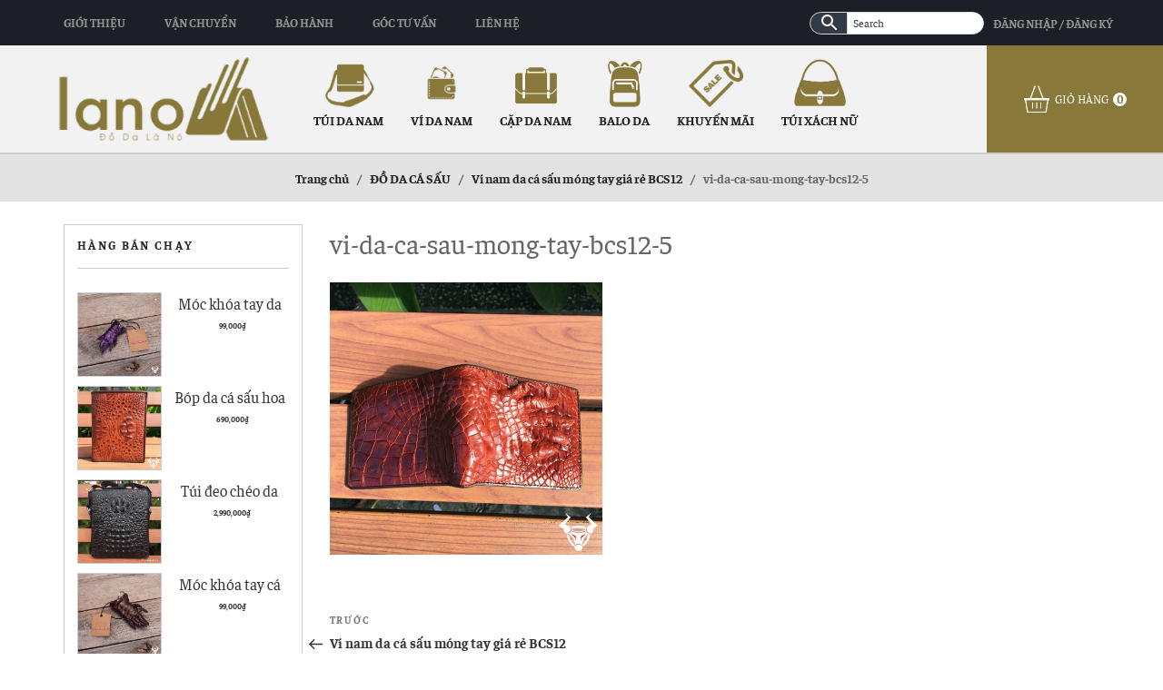

--- FILE ---
content_type: text/html; charset=UTF-8
request_url: https://capdanam.biz/?attachment_id=672
body_size: 25051
content:
<!DOCTYPE html>
<html lang="vi-VN" class="no-js no-svg">
<head>
	<meta charset="UTF-8">
	<meta name="viewport" content="width=device-width, initial-scale=1">
	<link rel="profile" href="https://gmpg.org/xfn/11">
	<script>(function(html){html.className = html.className.replace(/\bno-js\b/,'js')})(document.documentElement);</script>
<title>vi-da-ca-sau-mong-tay-bcs12-5</title>

<!-- This site is optimized with the Yoast SEO plugin v11.2.1 - https://yoast.com/wordpress/plugins/seo/ -->
<link rel="canonical" href="https://capdanam.biz/?attachment_id=672" />
<meta property="og:locale" content="vi_VN" />
<meta property="og:type" content="article" />
<meta property="og:title" content="vi-da-ca-sau-mong-tay-bcs12-5" />
<meta property="og:url" content="https://capdanam.biz/?attachment_id=672" />
<meta property="og:site_name" content="Cặp da nam công sở cao cấp TPHCM cặp nam da thật 100%" />
<meta property="og:image" content="https://capdanam.biz/wp-content/uploads/2016/11/vi-da-ca-sau-mong-tay-BCS12-5.jpg" />
<meta property="og:image:secure_url" content="https://capdanam.biz/wp-content/uploads/2016/11/vi-da-ca-sau-mong-tay-BCS12-5.jpg" />
<meta property="og:image:width" content="600" />
<meta property="og:image:height" content="600" />
<script type='application/ld+json' class='yoast-schema-graph yoast-schema-graph--main'>{"@context":"https://schema.org","@graph":[{"@type":"Organization","@id":"https://capdanam.biz/#organization","name":"","url":"https://capdanam.biz/","sameAs":[]},{"@type":"WebSite","@id":"https://capdanam.biz/#website","url":"https://capdanam.biz/","name":"C\u1eb7p da nam c\u00f4ng s\u1edf cao c\u1ea5p TPHCM c\u1eb7p nam da th\u1eadt 100%","publisher":{"@id":"https://capdanam.biz/#organization"},"potentialAction":{"@type":"SearchAction","target":"https://capdanam.biz/?s={search_term_string}","query-input":"required name=search_term_string"}},{"@type":"WebPage","@id":"https://capdanam.biz/?attachment_id=672#webpage","url":"https://capdanam.biz/?attachment_id=672","inLanguage":"vi-VN","name":"vi-da-ca-sau-mong-tay-bcs12-5","isPartOf":{"@id":"https://capdanam.biz/#website"},"datePublished":"2016-11-02T10:35:47+00:00","dateModified":"2016-11-02T10:35:47+00:00","breadcrumb":{"@id":"https://capdanam.biz/?attachment_id=672#breadcrumb"}},{"@type":"BreadcrumbList","@id":"https://capdanam.biz/?attachment_id=672#breadcrumb","itemListElement":[{"@type":"ListItem","position":1,"item":{"@type":"WebPage","@id":"https://capdanam.biz/","url":"https://capdanam.biz/","name":"Trang Ch\u1ee7"}},{"@type":"ListItem","position":2,"item":{"@type":"WebPage","@id":"https://capdanam.biz/product/vi-nam-da-ca-sau-mong-tay-gia-re-bcs12/","url":"https://capdanam.biz/product/vi-nam-da-ca-sau-mong-tay-gia-re-bcs12/","name":"V\u00ed nam da c\u00e1 s\u1ea5u m\u00f3ng tay gi\u00e1 r\u1ebb BCS12"}},{"@type":"ListItem","position":3,"item":{"@type":"WebPage","@id":"https://capdanam.biz/?attachment_id=672","url":"https://capdanam.biz/?attachment_id=672","name":"vi-da-ca-sau-mong-tay-bcs12-5"}}]}]}</script>
<!-- / Yoast SEO plugin. -->

<link rel='dns-prefetch' href='//s.w.org' />
<link rel="alternate" type="application/rss+xml" title="Dòng thông tin Cặp da nam công sở cao cấp TPHCM cặp nam da thật 100% &raquo;" href="https://capdanam.biz/feed/" />
<link rel="alternate" type="application/rss+xml" title="Dòng phản hồi Cặp da nam công sở cao cấp TPHCM cặp nam da thật 100% &raquo;" href="https://capdanam.biz/comments/feed/" />
<link rel="alternate" type="application/rss+xml" title="Cặp da nam công sở cao cấp TPHCM cặp nam da thật 100% &raquo; vi-da-ca-sau-mong-tay-bcs12-5 Dòng phản hồi" href="https://capdanam.biz/?attachment_id=672/feed/" />
		<script type="text/javascript">
			window._wpemojiSettings = {"baseUrl":"https:\/\/s.w.org\/images\/core\/emoji\/12.0.0-1\/72x72\/","ext":".png","svgUrl":"https:\/\/s.w.org\/images\/core\/emoji\/12.0.0-1\/svg\/","svgExt":".svg","source":{"concatemoji":"https:\/\/capdanam.biz\/wp-includes\/js\/wp-emoji-release.min.js"}};
			!function(e,a,t){var n,r,o,i=a.createElement("canvas"),p=i.getContext&&i.getContext("2d");function s(e,t){var a=String.fromCharCode;p.clearRect(0,0,i.width,i.height),p.fillText(a.apply(this,e),0,0);e=i.toDataURL();return p.clearRect(0,0,i.width,i.height),p.fillText(a.apply(this,t),0,0),e===i.toDataURL()}function c(e){var t=a.createElement("script");t.src=e,t.defer=t.type="text/javascript",a.getElementsByTagName("head")[0].appendChild(t)}for(o=Array("flag","emoji"),t.supports={everything:!0,everythingExceptFlag:!0},r=0;r<o.length;r++)t.supports[o[r]]=function(e){if(!p||!p.fillText)return!1;switch(p.textBaseline="top",p.font="600 32px Arial",e){case"flag":return s([55356,56826,55356,56819],[55356,56826,8203,55356,56819])?!1:!s([55356,57332,56128,56423,56128,56418,56128,56421,56128,56430,56128,56423,56128,56447],[55356,57332,8203,56128,56423,8203,56128,56418,8203,56128,56421,8203,56128,56430,8203,56128,56423,8203,56128,56447]);case"emoji":return!s([55357,56424,55356,57342,8205,55358,56605,8205,55357,56424,55356,57340],[55357,56424,55356,57342,8203,55358,56605,8203,55357,56424,55356,57340])}return!1}(o[r]),t.supports.everything=t.supports.everything&&t.supports[o[r]],"flag"!==o[r]&&(t.supports.everythingExceptFlag=t.supports.everythingExceptFlag&&t.supports[o[r]]);t.supports.everythingExceptFlag=t.supports.everythingExceptFlag&&!t.supports.flag,t.DOMReady=!1,t.readyCallback=function(){t.DOMReady=!0},t.supports.everything||(n=function(){t.readyCallback()},a.addEventListener?(a.addEventListener("DOMContentLoaded",n,!1),e.addEventListener("load",n,!1)):(e.attachEvent("onload",n),a.attachEvent("onreadystatechange",function(){"complete"===a.readyState&&t.readyCallback()})),(n=t.source||{}).concatemoji?c(n.concatemoji):n.wpemoji&&n.twemoji&&(c(n.twemoji),c(n.wpemoji)))}(window,document,window._wpemojiSettings);
		</script>
		<style type="text/css">
img.wp-smiley,
img.emoji {
	display: inline !important;
	border: none !important;
	box-shadow: none !important;
	height: 1em !important;
	width: 1em !important;
	margin: 0 .07em !important;
	vertical-align: -0.1em !important;
	background: none !important;
	padding: 0 !important;
}
</style>
	<link rel='stylesheet' id='wp-block-library-css'  href='https://capdanam.biz/wp-includes/css/dist/block-library/style.min.css' type='text/css' media='all' />
<link rel='stylesheet' id='wp-block-library-theme-css'  href='https://capdanam.biz/wp-includes/css/dist/block-library/theme.min.css' type='text/css' media='all' />
<link rel='stylesheet' id='wc-block-style-css'  href='https://capdanam.biz/wp-content/plugins/woocommerce/assets/css/blocks/style.css' type='text/css' media='all' />
<link rel='stylesheet' id='contact-form-7-css'  href='https://capdanam.biz/wp-content/plugins/contact-form-7/includes/css/styles.css' type='text/css' media='all' />
<link rel='stylesheet' id='woocommerce-layout-css'  href='https://capdanam.biz/wp-content/plugins/woocommerce/assets/css/woocommerce-layout.css' type='text/css' media='all' />
<link rel='stylesheet' id='woocommerce-smallscreen-css'  href='https://capdanam.biz/wp-content/plugins/woocommerce/assets/css/woocommerce-smallscreen.css' type='text/css' media='only screen and (max-width: 768px)' />
<style id='woocommerce-inline-inline-css' type='text/css'>
.woocommerce form .form-row .required { visibility: visible; }
</style>
<link rel='stylesheet' id='aws-style-css'  href='https://capdanam.biz/wp-content/plugins/advanced-woo-search/assets/css/common.css' type='text/css' media='all' />
<link rel='stylesheet' id='twentyseventeen-style-css'  href='https://capdanam.biz/wp-content/themes/lano/style.css' type='text/css' media='all' />
<!--[if lt IE 9]>
<link rel='stylesheet' id='twentyseventeen-ie8-css'  href='https://capdanam.biz/wp-content/themes/lano/assets/css/ie8.css' type='text/css' media='all' />
<![endif]-->
<link rel='stylesheet' id='bootstrapcss-css'  href='https://capdanam.biz/wp-content/themes/lano/assets/css/bootstrap.css' type='text/css' media='all' />
<script type='text/javascript' src='https://capdanam.biz/wp-includes/js/jquery/jquery.js'></script>
<script type='text/javascript' src='https://capdanam.biz/wp-includes/js/jquery/jquery-migrate.min.js'></script>
<link rel='https://api.w.org/' href='https://capdanam.biz/wp-json/' />
<link rel="EditURI" type="application/rsd+xml" title="RSD" href="https://capdanam.biz/xmlrpc.php?rsd" />
<link rel="wlwmanifest" type="application/wlwmanifest+xml" href="https://capdanam.biz/wp-includes/wlwmanifest.xml" /> 
<meta name="generator" content="WordPress 5.2.21" />
<meta name="generator" content="WooCommerce 3.6.3" />
<link rel='shortlink' href='https://capdanam.biz/?p=672' />
<link rel="alternate" type="application/json+oembed" href="https://capdanam.biz/wp-json/oembed/1.0/embed?url=https%3A%2F%2Fcapdanam.biz%2F%3Fattachment_id%3D672" />
<link rel="alternate" type="text/xml+oembed" href="https://capdanam.biz/wp-json/oembed/1.0/embed?url=https%3A%2F%2Fcapdanam.biz%2F%3Fattachment_id%3D672&#038;format=xml" />
	<noscript><style>.woocommerce-product-gallery{ opacity: 1 !important; }</style></noscript>
	<link rel="icon" href="https://capdanam.biz/wp-content/uploads/2019/05/cropped-logo-32x32.png" sizes="32x32" />
<link rel="icon" href="https://capdanam.biz/wp-content/uploads/2019/05/cropped-logo-192x192.png" sizes="192x192" />
<link rel="apple-touch-icon-precomposed" href="https://capdanam.biz/wp-content/uploads/2019/05/cropped-logo-180x180.png" />
<meta name="msapplication-TileImage" content="https://capdanam.biz/wp-content/uploads/2019/05/cropped-logo-270x270.png" />
</head>

<body data-rsssl=1 class="attachment attachment-template-default single single-attachment postid-672 attachmentid-672 attachment-jpeg wp-custom-logo wp-embed-responsive woocommerce-no-js group-blog has-header-image has-sidebar colors-light">
	<div id="page" class="site">
		<header id="masthead" class="site-header hide-mobile" role="banner">
			<div id="head_top">
				<div class="wrap">
					<div class="left">
						<ul id="top_navigation1" class="nav top-nav"><li id="menu-item-3675" class="menu-item menu-item-type-post_type menu-item-object-page menu-item-3675"><a href="https://capdanam.biz/gioi-thieu/">Giới thiệu</a></li>
<li id="menu-item-3674" class="menu-item menu-item-type-post_type menu-item-object-page menu-item-3674"><a href="https://capdanam.biz/chinh-sach-van-chuyen/">Vận chuyển</a></li>
<li id="menu-item-3673" class="menu-item menu-item-type-post_type menu-item-object-page menu-item-3673"><a href="https://capdanam.biz/chinh-sach-bao-hanh/">Bảo hành</a></li>
<li id="menu-item-3671" class="menu-item menu-item-type-post_type menu-item-object-page current_page_parent menu-item-3671"><a href="https://capdanam.biz/goc-tu-van/">Góc tư vấn</a></li>
<li id="menu-item-3672" class="menu-item menu-item-type-post_type menu-item-object-page menu-item-3672"><a href="https://capdanam.biz/lien-he/">Liên hệ</a></li>
</ul>					</div>
					<div class="right">
						<div class="top_search">
							<div class="search-fwrap">
								<!-- 

<form role="search" method="get" class="search-form" action="https://capdanam.biz/">
	<i class="fa fa-search search-icon" aria-hidden="true"></i>
	<input type="search" id="search-form-1" class="search-field" placeholder="Nhập mã sản phẩm..." value="" name="s" />
</form> -->
								<!-- [wcas-search-form] -->
								<div class="aws-container" data-url="https://capdanam.biz/wp-admin/admin-ajax.php" data-siteurl="https://capdanam.biz" data-lang="" data-show-loader="true" data-show-more="false" data-show-page="false" data-show-clear="true" data-use-analytics="false" data-min-chars="1" data-buttons-order="3" data-is-mobile="false" ><form class="aws-search-form" action="https://capdanam.biz/" method="get" role="search" ><div class="aws-wrapper"><input  type="text" name="s" value="" class="aws-search-field" placeholder="Search" autocomplete="off" /><input type="hidden" name="post_type" value="product"><input type="hidden" name="type_aws" value="true"><div class="aws-search-clear"><span aria-label="Clear Search">×</span></div><div class="aws-loader"></div></div><div class="aws-search-btn aws-form-btn"><span class="aws-search-btn_icon"><svg focusable="false" xmlns="http://www.w3.org/2000/svg" viewBox="0 0 24 24" width="24px"><path d="M15.5 14h-.79l-.28-.27C15.41 12.59 16 11.11 16 9.5 16 5.91 13.09 3 9.5 3S3 5.91 3 9.5 5.91 16 9.5 16c1.61 0 3.09-.59 4.23-1.57l.27.28v.79l5 4.99L20.49 19l-4.99-5zm-6 0C7.01 14 5 11.99 5 9.5S7.01 5 9.5 5 14 7.01 14 9.5 11.99 14 9.5 14z"></path></svg></span></div></form></div>							</div>
						</div>
						<div class="login">
							<div class="sub-support number-phone">
																	<a class="lrm-register" title="Đăng Nhập / Đăng ký">Đăng Nhập / Đăng ký</a>
															</div>
						</div>
					</div>
				</div>
			</div>
			<div id="head_bottom">
				<div class="wrap">
					<div id="logo">
														<a href="https://capdanam.biz/" title="Cặp da nam công sở cao cấp TPHCM cặp nam da thật 100%">
									<img src="https://capdanam.biz/wp-content/uploads/2019/05/cropped-logo-1.png" alt="lano_logo">
								</a>
													</div>
						<div class="main-nav">
							<ul id="main_navigation1" class="nav navbar-nav"><li id="menu-item-3660" class="tui_da_nam has-icon menu-item menu-item-type-taxonomy menu-item-object-product_cat menu-item-3660"><a href="https://capdanam.biz/danh-muc/tui-da-nam-deo-cheo-hang-hieu-da-that/">TÚI DA NAM</a></li>
<li id="menu-item-3661" class="vi_da_nam has-icon menu-item menu-item-type-taxonomy menu-item-object-product_cat menu-item-3661"><a href="https://capdanam.biz/danh-muc/vi-da-nam-dep-hang-hieu-da-that-gia-re/">VÍ DA NAM</a></li>
<li id="menu-item-3662" class="cap_da_nam has-icon menu-item menu-item-type-taxonomy menu-item-object-product_cat menu-item-3662"><a href="https://capdanam.biz/danh-muc/cap-nam-da-that/">CẶP DA NAM</a></li>
<li id="menu-item-3663" class="balo_nam_nu has-icon menu-item menu-item-type-taxonomy menu-item-object-product_cat menu-item-3663"><a href="https://capdanam.biz/danh-muc/balo-da/">BALO DA</a></li>
<li id="menu-item-3665" class="hang_giam_gia has-icon menu-item menu-item-type-taxonomy menu-item-object-product_cat menu-item-3665"><a href="https://capdanam.biz/danh-muc/sieu-giam-gia-deal-soc-hom/">KHUYẾN MÃI</a></li>
<li id="menu-item-3664" class="tui_xach_nu has-icon menu-item menu-item-type-taxonomy menu-item-object-product_cat menu-item-3664"><a href="https://capdanam.biz/danh-muc/tui-xach-nu/">TÚI XÁCH NỮ</a></li>
</ul>						</div>
					</div>
					<div class="ajax-cart">
													<div class="mini-cart sns-ajaxcart">
								<div class="mycart mini-cart">
									<a title="Xem giỏ hàng" class="tongle" style="cursor: pointer;">
										<i class="cart_icon"></i>
										<span class="ajax_cart_quantity">
											<span>Giỏ hàng</span>
											<span class="number-item">0</span>
										</span>
									</a>
								</div>
							</div>
											</div>
				</div>
			</header><!-- #masthead -->
			<header id="masthead" class="site-header show-mobile mobile" role="banner">
				<div id="head_top">
					<div class="wrap">
						<div class="left">
							<ul id="top_navigation1" class="nav top-nav"><li class="menu-item menu-item-type-post_type menu-item-object-page menu-item-3675"><a href="https://capdanam.biz/gioi-thieu/">Giới thiệu</a></li>
<li class="menu-item menu-item-type-post_type menu-item-object-page menu-item-3674"><a href="https://capdanam.biz/chinh-sach-van-chuyen/">Vận chuyển</a></li>
<li class="menu-item menu-item-type-post_type menu-item-object-page menu-item-3673"><a href="https://capdanam.biz/chinh-sach-bao-hanh/">Bảo hành</a></li>
<li class="menu-item menu-item-type-post_type menu-item-object-page current_page_parent menu-item-3671"><a href="https://capdanam.biz/goc-tu-van/">Góc tư vấn</a></li>
<li class="menu-item menu-item-type-post_type menu-item-object-page menu-item-3672"><a href="https://capdanam.biz/lien-he/">Liên hệ</a></li>
</ul>						</div>
						<div class="right">
							<div class="login">
								<div class="sub-support number-phone">
																			<a class="lrm-register" title="Đăng Nhập / Đăng ký">Đăng Nhập / Đăng ký</a>
																	</div>
							</div>
						</div>
					</div>
				</div>
				<div id="head_bottom">
					<div class="wrap">
						<div id="logo">
																<a href="https://capdanam.biz/" title="Cặp da nam công sở cao cấp TPHCM cặp nam da thật 100%">
										<img src="https://capdanam.biz/wp-content/uploads/2019/05/cropped-logo-1.png" alt="lano_logo">
									</a>
															</div>
							<div class="head_button_menu">
								<span class="danhmuc">Danh mục</span>
								<span class="overlay"></span>
								<div class="head_main_nav">
									<ul id="main_navigation1" class="nav navbar-nav"><li id="menu-item-3676" class="menu-item menu-item-type-taxonomy menu-item-object-product_cat menu-item-3676"><a href="https://capdanam.biz/danh-muc/tui-da-nam-deo-cheo-hang-hieu-da-that/">TÚI DA NAM</a></li>
<li id="menu-item-3681" class="menu-item menu-item-type-taxonomy menu-item-object-product_cat menu-item-3681"><a href="https://capdanam.biz/danh-muc/vi-da-nam-dep-hang-hieu-da-that-gia-re/">VÍ DA NAM</a></li>
<li id="menu-item-3678" class="menu-item menu-item-type-taxonomy menu-item-object-product_cat menu-item-3678"><a href="https://capdanam.biz/danh-muc/cap-nam-da-that/">CẶP DA NAM</a></li>
<li id="menu-item-3677" class="menu-item menu-item-type-taxonomy menu-item-object-product_cat menu-item-3677"><a href="https://capdanam.biz/danh-muc/balo-da/">BALO DA</a></li>
<li id="menu-item-3679" class="menu-item menu-item-type-taxonomy menu-item-object-product_cat menu-item-3679"><a href="https://capdanam.biz/danh-muc/sieu-giam-gia-deal-soc-hom/">KHUYẾN MÃI</a></li>
<li id="menu-item-3680" class="menu-item menu-item-type-taxonomy menu-item-object-product_cat menu-item-3680"><a href="https://capdanam.biz/danh-muc/tui-xach-nu/">TÚI XÁCH NỮ</a></li>
<li id="menu-item-3686" class="menu-item menu-item-type-post_type menu-item-object-page menu-item-3686"><a href="https://capdanam.biz/gioi-thieu/">Giới thiệu</a></li>
<li id="menu-item-3684" class="menu-item menu-item-type-post_type menu-item-object-page menu-item-3684"><a href="https://capdanam.biz/chinh-sach-bao-hanh/">Chính sách bảo hành</a></li>
<li id="menu-item-3685" class="menu-item menu-item-type-post_type menu-item-object-page menu-item-3685"><a href="https://capdanam.biz/chinh-sach-van-chuyen/">Chính sách vận chuyển</a></li>
<li id="menu-item-3682" class="menu-item menu-item-type-post_type menu-item-object-page current_page_parent menu-item-3682"><a href="https://capdanam.biz/goc-tu-van/">Góc tư vấn</a></li>
<li id="menu-item-3683" class="menu-item menu-item-type-post_type menu-item-object-page menu-item-3683"><a href="https://capdanam.biz/lien-he/">Liên hệ</a></li>
</ul>								</div>
							</div>
							<div class="ajax-cart">
																	<div class="mini-cart sns-ajaxcart">
										<div class="mycart mini-cart">
											<a title="Xem giỏ hàng" class="tongle" style="cursor: pointer;">
												<i class="cart_icon"></i>
												<span class="ajax_cart_quantity">
													<span>Giỏ hàng</span>
													<span class="number-item">0</span>
												</span>
											</a>
										</div>
									</div>
															</div>
						</div>
					</div>
					<div class="head_search">
						<div class="search-fwrap">
							<!-- 

<form role="search" method="get" class="search-form" action="https://capdanam.biz/">
	<i class="fa fa-search search-icon" aria-hidden="true"></i>
	<input type="search" id="search-form-2" class="search-field" placeholder="Nhập mã sản phẩm..." value="" name="s" />
</form> -->
							<!-- [wcas-search-form] -->
							<div class="aws-container" data-url="https://capdanam.biz/wp-admin/admin-ajax.php" data-siteurl="https://capdanam.biz" data-lang="" data-show-loader="true" data-show-more="false" data-show-page="false" data-show-clear="true" data-use-analytics="false" data-min-chars="1" data-buttons-order="3" data-is-mobile="false" ><form class="aws-search-form" action="https://capdanam.biz/" method="get" role="search" ><div class="aws-wrapper"><input  type="text" name="s" value="" class="aws-search-field" placeholder="Search" autocomplete="off" /><input type="hidden" name="post_type" value="product"><input type="hidden" name="type_aws" value="true"><div class="aws-search-clear"><span aria-label="Clear Search">×</span></div><div class="aws-loader"></div></div><div class="aws-search-btn aws-form-btn"><span class="aws-search-btn_icon"><svg focusable="false" xmlns="http://www.w3.org/2000/svg" viewBox="0 0 24 24" width="24px"><path d="M15.5 14h-.79l-.28-.27C15.41 12.59 16 11.11 16 9.5 16 5.91 13.09 3 9.5 3S3 5.91 3 9.5 5.91 16 9.5 16c1.61 0 3.09-.59 4.23-1.57l.27.28v.79l5 4.99L20.49 19l-4.99-5zm-6 0C7.01 14 5 11.99 5 9.5S7.01 5 9.5 5 14 7.01 14 9.5 11.99 14 9.5 14z"></path></svg></span></div></form></div>						</div>
					</div>
				</header><!-- #masthead -->

				<div class="site-content-contain">
					<div id="content" class="site-content">
<nav class="woocommerce-breadcrumb"><a href="https://capdanam.biz">Trang chủ</a><span class="delimiter">&nbsp;&#47;&nbsp;</span><a href="https://capdanam.biz/danh-muc/do-da-ca-sau/">ĐỒ DA CÁ SẤU</a><span class="delimiter">&nbsp;&#47;&nbsp;</span><a href="https://capdanam.biz/product/vi-nam-da-ca-sau-mong-tay-gia-re-bcs12/">Ví nam da cá sấu móng tay giá rẻ BCS12</a><span class="delimiter">&nbsp;&#47;&nbsp;</span>vi-da-ca-sau-mong-tay-bcs12-5</nav>
<div class="wrap">
	<div id="primary" class="content-area">
		<main id="main" class="site-main" role="main">

			
<article id="post-672" class="post-672 attachment type-attachment status-inherit hentry">
	


<div class="entry-content">
	<header class="entry-header">
		<h1 class="entry-title">vi-da-ca-sau-mong-tay-bcs12-5</h1>			<div class="post-thumbnail">
				<a href="https://capdanam.biz/?attachment_id=672">
									</a>
			</div><!-- .post-thumbnail -->
				</header><!-- .entry-header -->
	<p class="attachment"><a href='https://capdanam.biz/wp-content/uploads/2016/11/vi-da-ca-sau-mong-tay-BCS12-5.jpg'><img width="300" height="300" src="https://capdanam.biz/wp-content/uploads/2016/11/vi-da-ca-sau-mong-tay-BCS12-5-300x300.jpg" class="attachment-medium size-medium" alt="" srcset="https://capdanam.biz/wp-content/uploads/2016/11/vi-da-ca-sau-mong-tay-BCS12-5-300x300.jpg 300w, https://capdanam.biz/wp-content/uploads/2016/11/vi-da-ca-sau-mong-tay-BCS12-5-100x100.jpg 100w, https://capdanam.biz/wp-content/uploads/2016/11/vi-da-ca-sau-mong-tay-BCS12-5.jpg 600w, https://capdanam.biz/wp-content/uploads/2016/11/vi-da-ca-sau-mong-tay-BCS12-5-150x150.jpg 150w" sizes="100vw" /></a></p>
</div><!-- .entry-content -->


</article><!-- #post-## -->

	<nav class="navigation post-navigation" role="navigation">
		<h2 class="screen-reader-text">Điều hướng bài viết</h2>
		<div class="nav-links"><div class="nav-previous"><a href="https://capdanam.biz/product/vi-nam-da-ca-sau-mong-tay-gia-re-bcs12/" rel="prev"><span class="screen-reader-text">Bài cũ hơn</span><span aria-hidden="true" class="nav-subtitle">Trước</span> <span class="nav-title"><span class="nav-title-icon-wrapper"><svg class="icon icon-arrow-left" aria-hidden="true" role="img"> <use href="#icon-arrow-left" xlink:href="#icon-arrow-left"></use> </svg></span>Ví nam da cá sấu móng tay giá rẻ BCS12</span></a></div></div>
	</nav>
		</main><!-- #main -->
	</div><!-- #primary -->
	
<aside id="secondary" class="widget-area" role="complementary" aria-label="Blog Sidebar">
	<section id="wpb_widget-2" class="widget widget_wpb_widget"><h2 class="widget-title">Hàng bán chạy</h2><ul class='widget_slide no-style'><li class="proditem">
	
	<a href="https://capdanam.biz/product/moc-khoa-tay-da-ca-sau-gia-re-mk01/" class="woocommerce-LoopProduct-link woocommerce-loop-product__link"><div class='prodimg'><img width="300" height="300" src="https://capdanam.biz/wp-content/uploads/2016/11/moc-khoa-tay-da-ca-sau-mk01-300x300.jpg" class="attachment-woocommerce_thumbnail size-woocommerce_thumbnail" alt="" srcset="https://capdanam.biz/wp-content/uploads/2016/11/moc-khoa-tay-da-ca-sau-mk01-300x300.jpg 300w, https://capdanam.biz/wp-content/uploads/2016/11/moc-khoa-tay-da-ca-sau-mk01-100x100.jpg 100w, https://capdanam.biz/wp-content/uploads/2016/11/moc-khoa-tay-da-ca-sau-mk01.jpg 600w, https://capdanam.biz/wp-content/uploads/2016/11/moc-khoa-tay-da-ca-sau-mk01-150x150.jpg 150w" sizes="100vw" /></div>	<div class="prodtext">
	<div class="prodTitle">
		<h3>Móc khóa tay da cá sấu giá rẻ MK01</h3>
	</div>
	
	<span class="price"><span class="woocommerce-Price-amount amount">99,000<span class="woocommerce-Price-currencySymbol">&#8363;</span></span></span>
</div></a>
</li>
<li class="proditem">
	
	<a href="https://capdanam.biz/product/bop-da-ca-sau-hoa-ca-gia-re-bcs05-kieu-dung/" class="woocommerce-LoopProduct-link woocommerce-loop-product__link"><div class='prodimg'><img width="300" height="300" src="https://capdanam.biz/wp-content/uploads/2016/10/bop-da-ca-sau-hoa-ca-gia-re-BCS05-kieu-dung-300x300.jpg" class="attachment-woocommerce_thumbnail size-woocommerce_thumbnail" alt="" srcset="https://capdanam.biz/wp-content/uploads/2016/10/bop-da-ca-sau-hoa-ca-gia-re-BCS05-kieu-dung-300x300.jpg 300w, https://capdanam.biz/wp-content/uploads/2016/10/bop-da-ca-sau-hoa-ca-gia-re-BCS05-kieu-dung-100x100.jpg 100w, https://capdanam.biz/wp-content/uploads/2016/10/bop-da-ca-sau-hoa-ca-gia-re-BCS05-kieu-dung.jpg 600w, https://capdanam.biz/wp-content/uploads/2016/10/bop-da-ca-sau-hoa-ca-gia-re-BCS05-kieu-dung-150x150.jpg 150w" sizes="100vw" /></div>	<div class="prodtext">
	<div class="prodTitle">
		<h3>Bóp da cá sấu hoa cà giá rẻ BCS05 kiểu đứng</h3>
	</div>
	
	<span class="price"><span class="woocommerce-Price-amount amount">690,000<span class="woocommerce-Price-currencySymbol">&#8363;</span></span></span>
</div></a>
</li>
<li class="proditem">
	
	<a href="https://capdanam.biz/product/tui-deo-cheo-da-nam-van-ca-sau-cao-cap-vcs04/" class="woocommerce-LoopProduct-link woocommerce-loop-product__link"><div class='prodimg'><img width="300" height="300" src="https://capdanam.biz/wp-content/uploads/2016/10/tui-deo-cheo-da-nam-van-ca-sau-cao-cap-vcs04-den-1-300x300.jpg" class="attachment-woocommerce_thumbnail size-woocommerce_thumbnail" alt="" srcset="https://capdanam.biz/wp-content/uploads/2016/10/tui-deo-cheo-da-nam-van-ca-sau-cao-cap-vcs04-den-1-300x300.jpg 300w, https://capdanam.biz/wp-content/uploads/2016/10/tui-deo-cheo-da-nam-van-ca-sau-cao-cap-vcs04-den-1-100x100.jpg 100w, https://capdanam.biz/wp-content/uploads/2016/10/tui-deo-cheo-da-nam-van-ca-sau-cao-cap-vcs04-den-1-600x600.jpg 600w, https://capdanam.biz/wp-content/uploads/2016/10/tui-deo-cheo-da-nam-van-ca-sau-cao-cap-vcs04-den-1-150x150.jpg 150w, https://capdanam.biz/wp-content/uploads/2016/10/tui-deo-cheo-da-nam-van-ca-sau-cao-cap-vcs04-den-1.jpg 650w" sizes="100vw" /></div>	<div class="prodtext">
	<div class="prodTitle">
		<h3>Túi đeo chéo da nam Vân Cá Sấu Cao cấp VCS04 Đen</h3>
	</div>
	
	<span class="price"><span class="woocommerce-Price-amount amount">2,990,000<span class="woocommerce-Price-currencySymbol">&#8363;</span></span></span>
</div></a>
</li>
<li class="proditem">
	
	<a href="https://capdanam.biz/product/moc-khoa-tay-ca-sau-ha-noi-gia-re-mk04/" class="woocommerce-LoopProduct-link woocommerce-loop-product__link"><div class='prodimg'><img width="300" height="300" src="https://capdanam.biz/wp-content/uploads/2016/11/moc-khoa-tay-ca-sau-ha-noi-gia-re-km04-300x300.jpg" class="attachment-woocommerce_thumbnail size-woocommerce_thumbnail" alt="" srcset="https://capdanam.biz/wp-content/uploads/2016/11/moc-khoa-tay-ca-sau-ha-noi-gia-re-km04-300x300.jpg 300w, https://capdanam.biz/wp-content/uploads/2016/11/moc-khoa-tay-ca-sau-ha-noi-gia-re-km04-100x100.jpg 100w, https://capdanam.biz/wp-content/uploads/2016/11/moc-khoa-tay-ca-sau-ha-noi-gia-re-km04.jpg 600w, https://capdanam.biz/wp-content/uploads/2016/11/moc-khoa-tay-ca-sau-ha-noi-gia-re-km04-150x150.jpg 150w" sizes="100vw" /></div>	<div class="prodtext">
	<div class="prodTitle">
		<h3>Móc khóa tay cá sấu Hà Nội giá rẻ MK04</h3>
	</div>
	
	<span class="price"><span class="woocommerce-Price-amount amount">99,000<span class="woocommerce-Price-currencySymbol">&#8363;</span></span></span>
</div></a>
</li>
</ul></section><section id="postlist_widget-2" class="widget widget_postlist_widget"><h2 class="widget-title">Góc tư vấn</h2><ul class='widget_slide no-style'><li class="postitem">
	<div class="post_wrap">
		<div class='postimg'>
			<img src="" alt="Site De Rencontre Gratuit Serieux Belgique">
		</div>
		<div class="posttext">
			<div class="prodTitle">
				<h3><a href="https://capdanam.biz/site-de-rencontre-gratuit-serieux-belgique/" alt="Site De Rencontre Gratuit Serieux Belgique">Site De Rencontre Gratuit Serieux Belgique</a></h3>
			</div>
			<div class="post_date">11-Th5, 2020</div>
		</div>
	</div>
</li><li class="postitem">
	<div class="post_wrap">
		<div class='postimg'>
			<img src="" alt="Túi xách Prada">
		</div>
		<div class="posttext">
			<div class="prodTitle">
				<h3><a href="https://capdanam.biz/tui-xach-prada/" alt="Túi xách Prada">Túi xách Prada</a></h3>
			</div>
			<div class="post_date">2-Th12, 2016</div>
		</div>
	</div>
</li><li class="postitem">
	<div class="post_wrap">
		<div class='postimg'>
			<img src="" alt="Túi xách da thật nam nữ">
		</div>
		<div class="posttext">
			<div class="prodTitle">
				<h3><a href="https://capdanam.biz/tui-xach-da-that-nam-nu/" alt="Túi xách da thật nam nữ">Túi xách da thật nam nữ</a></h3>
			</div>
			<div class="post_date"></div>
		</div>
	</div>
</li><li class="postitem">
	<div class="post_wrap">
		<div class='postimg'>
			<img src="" alt="Túi prada">
		</div>
		<div class="posttext">
			<div class="prodTitle">
				<h3><a href="https://capdanam.biz/tui-prada/" alt="Túi prada">Túi prada</a></h3>
			</div>
			<div class="post_date"></div>
		</div>
	</div>
</li></ul></section></aside><!-- #secondary -->
</div><!-- .wrap -->


</div><!-- #content -->

<footer id="colophon" class="site-footer" role="contentinfo">
	<div id="foot-top">
		<div class="wrap">
			

	<aside class="widget-area" role="complementary" aria-label="Cuối trang">
					<div class="widget-column footer-widget-1">
				<section id="text-10" class="widget widget_text">			<div class="textwidget"><div class="block-connectus">
<p class="fa-home"><strong>Showroom trung tâm</strong> : P109 H94 Ngõ 98 Thái Hà, Đống Đa, Hà Nội ( đối diện số 14 ) | Hotline : 0977 077 899</p>
<p class="fa-home"><strong>Chi nhánh 2</strong> : 372/18 Điện Biên Phủ - P11 - Q.10 - HCM | Hotline : 0366 100 999</p>

</div>
<img src="https://lano.vn/wp-content/uploads/do_da_lano_RapidSSL_SEAL.gif" /></div>
		</section><section id="nav_menu-3" class="widget widget_nav_menu"><h2 class="widget-title">Đồ Da Nổi Bật</h2><div class="menu-main-menu-container"><ul id="menu-main-menu" class="menu"><li class="tui_da_nam has-icon menu-item menu-item-type-taxonomy menu-item-object-product_cat menu-item-3660"><a href="https://capdanam.biz/danh-muc/tui-da-nam-deo-cheo-hang-hieu-da-that/">TÚI DA NAM</a></li>
<li class="vi_da_nam has-icon menu-item menu-item-type-taxonomy menu-item-object-product_cat menu-item-3661"><a href="https://capdanam.biz/danh-muc/vi-da-nam-dep-hang-hieu-da-that-gia-re/">VÍ DA NAM</a></li>
<li class="cap_da_nam has-icon menu-item menu-item-type-taxonomy menu-item-object-product_cat menu-item-3662"><a href="https://capdanam.biz/danh-muc/cap-nam-da-that/">CẶP DA NAM</a></li>
<li class="balo_nam_nu has-icon menu-item menu-item-type-taxonomy menu-item-object-product_cat menu-item-3663"><a href="https://capdanam.biz/danh-muc/balo-da/">BALO DA</a></li>
<li class="hang_giam_gia has-icon menu-item menu-item-type-taxonomy menu-item-object-product_cat menu-item-3665"><a href="https://capdanam.biz/danh-muc/sieu-giam-gia-deal-soc-hom/">KHUYẾN MÃI</a></li>
<li class="tui_xach_nu has-icon menu-item menu-item-type-taxonomy menu-item-object-product_cat menu-item-3664"><a href="https://capdanam.biz/danh-muc/tui-xach-nu/">TÚI XÁCH NỮ</a></li>
</ul></div></section><section id="nav_menu-4" class="widget widget_nav_menu"><h2 class="widget-title">Quy Đinh, Chính Sách</h2><div class="menu-quy-dinh-chinh-sach-container"><ul id="menu-quy-dinh-chinh-sach" class="menu"><li id="menu-item-3695" class="menu-item menu-item-type-post_type menu-item-object-page menu-item-3695"><a href="https://capdanam.biz/gioi-thieu/">Giới thiệu</a></li>
<li id="menu-item-3693" class="menu-item menu-item-type-post_type menu-item-object-page menu-item-3693"><a href="https://capdanam.biz/chinh-sach-bao-hanh/">Chính sách bảo hành</a></li>
<li id="menu-item-3691" class="menu-item menu-item-type-post_type menu-item-object-page menu-item-3691"><a href="https://capdanam.biz/quy-dinh-thanh-toan/">Quy định, thanh toán</a></li>
<li id="menu-item-3692" class="menu-item menu-item-type-post_type menu-item-object-page menu-item-3692"><a href="https://capdanam.biz/chinh-sach-doi-tra-hang-hoan-tien/">Chính sách đổi, trả hàng hoàn tiền</a></li>
<li id="menu-item-3694" class="menu-item menu-item-type-post_type menu-item-object-page menu-item-3694"><a href="https://capdanam.biz/chinh-sach-van-chuyen/">Chính sách vận chuyển</a></li>
<li id="menu-item-3690" class="menu-item menu-item-type-post_type menu-item-object-page menu-item-3690"><a href="https://capdanam.biz/chinh-sach-bao-mat-thong-tin/">Chính sách bảo mật thông tin</a></li>
</ul></div></section><section id="text-12" class="widget widget_text"><h2 class="widget-title">HỘ KINH DOANH ĐỒ DA LANO</h2>			<div class="textwidget"><ul>
<li><strong>Người đại diện</strong> : Nguyễn Trọng Hải</li>
<li><strong>Địa chỉ</strong>: P109 H94 Ngõ 98 Thái Hà, Đống Đa, Hà Nội ( đối diện số 14 )</li>
<li><strong>SĐT</strong>: 0366100999</li>
<li><strong>Email</strong>: nthai84@gmail.com</li>
<li>Giấy chứng nhận ĐKHKD: <strong>01A8022349</strong></li>
</ul>
<div style="display: flex; align-items: center;"><a style="margin-right: 10px;" href="http://zalo.me/0366100999"><img class="aligncenter wp-image-20151" src="https://lano.vn/wp-content/uploads/2019/03/zalo-300x300-150x150.png" alt="" width="40" height="40" /></a><a style="margin-right: 10px;" href="https://www.youtube.com/user/tuixachnamdep/featured"><img class="aligncenter wp-image-20150" src="https://lano.vn/wp-content/uploads/2019/03/youtube-play-button-logo-icon-14-150x150.png" alt="" width="40" height="40" /></a><a href="https://www.facebook.com/Tuideocheonamhanoi/" style="margin-right: 10px;"><img class="aligncenter wp-image-20152" src="https://lano.vn/wp-content/uploads/2019/03/facebook_circle-512-150x150.png" alt="" width="40" height="40" /></a><a href="https://www.instagram.com/lano.vn/"><img class="aligncenter wp-image-20152" src="https://lano.vn/wp-content/uploads/2019/05/instagram.png" alt="" width="40" height="40" /></a></div>
</div>
		</section>			</div>
				</aside><!-- .widget-area -->

		</div><!-- .wrap -->
	</div>
	<div id="foot-bottom">
		<div class="wrap">
			<div class="site-info">
				<div class="textwidget"><p>Thiết kê và phát triển bởi Đồ Da Lano &#8211; Lano.vn @2016. Chuyên phụ kiện thời trang cao cấp cho nam giới. Các loại túi xách, cặp da, ví da, thắt lưng hàng hiệu cho nam</p>
</div>
		</div><!-- .site-info -->
		</div>
	</div>
</footer><!-- #colophon -->
</div><!-- .site-content-contain -->
</div><!-- #page -->
<script type="application/ld+json">{"@context":"https:\/\/schema.org\/","@type":"BreadcrumbList","itemListElement":[{"@type":"ListItem","position":1,"item":{"name":"Trang ch\u1ee7","@id":"https:\/\/capdanam.biz"}},{"@type":"ListItem","position":2,"item":{"name":"\u0110\u1ed2 DA C\u00c1 S\u1ea4U","@id":"https:\/\/capdanam.biz\/danh-muc\/do-da-ca-sau\/"}},{"@type":"ListItem","position":3,"item":{"name":"V\u00ed nam da c\u00e1 s\u1ea5u m\u00f3ng tay gi\u00e1 r\u1ebb BCS12","@id":"https:\/\/capdanam.biz\/product\/vi-nam-da-ca-sau-mong-tay-gia-re-bcs12\/"}},{"@type":"ListItem","position":4,"item":{"name":"vi-da-ca-sau-mong-tay-bcs12-5","@id":"https:\/\/capdanam.biz\/?attachment_id=672"}}]}</script>	<script type="text/javascript">
		var c = document.body.className;
		c = c.replace(/woocommerce-no-js/, 'woocommerce-js');
		document.body.className = c;
	</script>
	<script type='text/javascript'>
/* <![CDATA[ */
var wpcf7 = {"apiSettings":{"root":"https:\/\/capdanam.biz\/wp-json\/contact-form-7\/v1","namespace":"contact-form-7\/v1"},"cached":"1"};
/* ]]> */
</script>
<script type='text/javascript' src='https://capdanam.biz/wp-content/plugins/contact-form-7/includes/js/scripts.js'></script>
<script type='text/javascript' src='https://capdanam.biz/wp-content/plugins/woocommerce/assets/js/jquery-blockui/jquery.blockUI.min.js'></script>
<script type='text/javascript'>
/* <![CDATA[ */
var wc_add_to_cart_params = {"ajax_url":"\/wp-admin\/admin-ajax.php","wc_ajax_url":"\/?wc-ajax=%%endpoint%%","i18n_view_cart":"Xem gi\u1ecf h\u00e0ng","cart_url":"https:\/\/capdanam.biz\/cart\/","is_cart":"","cart_redirect_after_add":"no"};
/* ]]> */
</script>
<script type='text/javascript' src='https://capdanam.biz/wp-content/plugins/woocommerce/assets/js/frontend/add-to-cart.min.js'></script>
<script type='text/javascript' src='https://capdanam.biz/wp-content/plugins/woocommerce/assets/js/js-cookie/js.cookie.min.js'></script>
<script type='text/javascript'>
/* <![CDATA[ */
var woocommerce_params = {"ajax_url":"\/wp-admin\/admin-ajax.php","wc_ajax_url":"\/?wc-ajax=%%endpoint%%"};
/* ]]> */
</script>
<script type='text/javascript' src='https://capdanam.biz/wp-content/plugins/woocommerce/assets/js/frontend/woocommerce.min.js'></script>
<script type='text/javascript'>
/* <![CDATA[ */
var wc_cart_fragments_params = {"ajax_url":"\/wp-admin\/admin-ajax.php","wc_ajax_url":"\/?wc-ajax=%%endpoint%%","cart_hash_key":"wc_cart_hash_1dc6dd2f8392d4b47ec1c0d5c607cf17","fragment_name":"wc_fragments_1dc6dd2f8392d4b47ec1c0d5c607cf17","request_timeout":"5000"};
/* ]]> */
</script>
<script type='text/javascript' src='https://capdanam.biz/wp-content/plugins/woocommerce/assets/js/frontend/cart-fragments.min.js'></script>
<script type='text/javascript'>
/* <![CDATA[ */
var aws_vars = {"sale":"Sale!","sku":"SKU","showmore":"View all results","noresults":"Nothing found"};
/* ]]> */
</script>
<script type='text/javascript' src='https://capdanam.biz/wp-content/plugins/advanced-woo-search/assets/js/common.js'></script>
<!--[if lt IE 9]>
<script type='text/javascript' src='https://capdanam.biz/wp-content/themes/lano/assets/js/html5.js'></script>
<![endif]-->
<script type='text/javascript' src='https://capdanam.biz/wp-content/themes/lano/assets/js/bootstrap.js'></script>
<script type='text/javascript' src='https://capdanam.biz/wp-content/themes/lano/assets/js/global.js'></script>
<script type='text/javascript' src='https://capdanam.biz/wp-includes/js/comment-reply.min.js'></script>
<script type='text/javascript' src='https://capdanam.biz/wp-includes/js/wp-embed.min.js'></script>
<svg style="position: absolute; width: 0; height: 0; overflow: hidden;" version="1.1" xmlns="http://www.w3.org/2000/svg" xmlns:xlink="http://www.w3.org/1999/xlink">
<defs>
<symbol id="icon-behance" viewBox="0 0 37 32">
<path class="path1" d="M33 6.054h-9.125v2.214h9.125v-2.214zM28.5 13.661q-1.607 0-2.607 0.938t-1.107 2.545h7.286q-0.321-3.482-3.571-3.482zM28.786 24.107q1.125 0 2.179-0.571t1.357-1.554h3.946q-1.786 5.482-7.625 5.482-3.821 0-6.080-2.357t-2.259-6.196q0-3.714 2.33-6.17t6.009-2.455q2.464 0 4.295 1.214t2.732 3.196 0.902 4.429q0 0.304-0.036 0.839h-11.75q0 1.982 1.027 3.063t2.973 1.080zM4.946 23.214h5.286q3.661 0 3.661-2.982 0-3.214-3.554-3.214h-5.393v6.196zM4.946 13.625h5.018q1.393 0 2.205-0.652t0.813-2.027q0-2.571-3.393-2.571h-4.643v5.25zM0 4.536h10.607q1.554 0 2.768 0.25t2.259 0.848 1.607 1.723 0.563 2.75q0 3.232-3.071 4.696 2.036 0.571 3.071 2.054t1.036 3.643q0 1.339-0.438 2.438t-1.179 1.848-1.759 1.268-2.161 0.75-2.393 0.232h-10.911v-22.5z"></path>
</symbol>
<symbol id="icon-deviantart" viewBox="0 0 18 32">
<path class="path1" d="M18.286 5.411l-5.411 10.393 0.429 0.554h4.982v7.411h-9.054l-0.786 0.536-2.536 4.875-0.536 0.536h-5.375v-5.411l5.411-10.411-0.429-0.536h-4.982v-7.411h9.054l0.786-0.536 2.536-4.875 0.536-0.536h5.375v5.411z"></path>
</symbol>
<symbol id="icon-medium" viewBox="0 0 32 32">
<path class="path1" d="M10.661 7.518v20.946q0 0.446-0.223 0.759t-0.652 0.313q-0.304 0-0.589-0.143l-8.304-4.161q-0.375-0.179-0.634-0.598t-0.259-0.83v-20.357q0-0.357 0.179-0.607t0.518-0.25q0.25 0 0.786 0.268l9.125 4.571q0.054 0.054 0.054 0.089zM11.804 9.321l9.536 15.464-9.536-4.75v-10.714zM32 9.643v18.821q0 0.446-0.25 0.723t-0.679 0.277-0.839-0.232l-7.875-3.929zM31.946 7.5q0 0.054-4.58 7.491t-5.366 8.705l-6.964-11.321 5.786-9.411q0.304-0.5 0.929-0.5 0.25 0 0.464 0.107l9.661 4.821q0.071 0.036 0.071 0.107z"></path>
</symbol>
<symbol id="icon-slideshare" viewBox="0 0 32 32">
<path class="path1" d="M15.589 13.214q0 1.482-1.134 2.545t-2.723 1.063-2.723-1.063-1.134-2.545q0-1.5 1.134-2.554t2.723-1.054 2.723 1.054 1.134 2.554zM24.554 13.214q0 1.482-1.125 2.545t-2.732 1.063q-1.589 0-2.723-1.063t-1.134-2.545q0-1.5 1.134-2.554t2.723-1.054q1.607 0 2.732 1.054t1.125 2.554zM28.571 16.429v-11.911q0-1.554-0.571-2.205t-1.982-0.652h-19.857q-1.482 0-2.009 0.607t-0.527 2.25v12.018q0.768 0.411 1.58 0.714t1.446 0.5 1.446 0.33 1.268 0.196 1.25 0.071 1.045 0.009 1.009-0.036 0.795-0.036q1.214-0.018 1.696 0.482 0.107 0.107 0.179 0.161 0.464 0.446 1.089 0.911 0.125-1.625 2.107-1.554 0.089 0 0.652 0.027t0.768 0.036 0.813 0.018 0.946-0.018 0.973-0.080 1.089-0.152 1.107-0.241 1.196-0.348 1.205-0.482 1.286-0.616zM31.482 16.339q-2.161 2.661-6.643 4.5 1.5 5.089-0.411 8.304-1.179 2.018-3.268 2.643-1.857 0.571-3.25-0.268-1.536-0.911-1.464-2.929l-0.018-5.821v-0.018q-0.143-0.036-0.438-0.107t-0.42-0.089l-0.018 6.036q0.071 2.036-1.482 2.929-1.411 0.839-3.268 0.268-2.089-0.643-3.25-2.679-1.875-3.214-0.393-8.268-4.482-1.839-6.643-4.5-0.446-0.661-0.071-1.125t1.071 0.018q0.054 0.036 0.196 0.125t0.196 0.143v-12.393q0-1.286 0.839-2.196t2.036-0.911h22.446q1.196 0 2.036 0.911t0.839 2.196v12.393l0.375-0.268q0.696-0.482 1.071-0.018t-0.071 1.125z"></path>
</symbol>
<symbol id="icon-snapchat-ghost" viewBox="0 0 30 32">
<path class="path1" d="M15.143 2.286q2.393-0.018 4.295 1.223t2.92 3.438q0.482 1.036 0.482 3.196 0 0.839-0.161 3.411 0.25 0.125 0.5 0.125 0.321 0 0.911-0.241t0.911-0.241q0.518 0 1 0.321t0.482 0.821q0 0.571-0.563 0.964t-1.232 0.563-1.232 0.518-0.563 0.848q0 0.268 0.214 0.768 0.661 1.464 1.83 2.679t2.58 1.804q0.5 0.214 1.429 0.411 0.5 0.107 0.5 0.625 0 1.25-3.911 1.839-0.125 0.196-0.196 0.696t-0.25 0.83-0.589 0.33q-0.357 0-1.107-0.116t-1.143-0.116q-0.661 0-1.107 0.089-0.571 0.089-1.125 0.402t-1.036 0.679-1.036 0.723-1.357 0.598-1.768 0.241q-0.929 0-1.723-0.241t-1.339-0.598-1.027-0.723-1.036-0.679-1.107-0.402q-0.464-0.089-1.125-0.089-0.429 0-1.17 0.134t-1.045 0.134q-0.446 0-0.625-0.33t-0.25-0.848-0.196-0.714q-3.911-0.589-3.911-1.839 0-0.518 0.5-0.625 0.929-0.196 1.429-0.411 1.393-0.571 2.58-1.804t1.83-2.679q0.214-0.5 0.214-0.768 0-0.5-0.563-0.848t-1.241-0.527-1.241-0.563-0.563-0.938q0-0.482 0.464-0.813t0.982-0.33q0.268 0 0.857 0.232t0.946 0.232q0.321 0 0.571-0.125-0.161-2.536-0.161-3.393 0-2.179 0.482-3.214 1.143-2.446 3.071-3.536t4.714-1.125z"></path>
</symbol>
<symbol id="icon-yelp" viewBox="0 0 27 32">
<path class="path1" d="M13.804 23.554v2.268q-0.018 5.214-0.107 5.446-0.214 0.571-0.911 0.714-0.964 0.161-3.241-0.679t-2.902-1.589q-0.232-0.268-0.304-0.643-0.018-0.214 0.071-0.464 0.071-0.179 0.607-0.839t3.232-3.857q0.018 0 1.071-1.25 0.268-0.339 0.705-0.438t0.884 0.063q0.429 0.179 0.67 0.518t0.223 0.75zM11.143 19.071q-0.054 0.982-0.929 1.25l-2.143 0.696q-4.911 1.571-5.214 1.571-0.625-0.036-0.964-0.643-0.214-0.446-0.304-1.339-0.143-1.357 0.018-2.973t0.536-2.223 1-0.571q0.232 0 3.607 1.375 1.25 0.518 2.054 0.839l1.5 0.607q0.411 0.161 0.634 0.545t0.205 0.866zM25.893 24.375q-0.125 0.964-1.634 2.875t-2.42 2.268q-0.661 0.25-1.125-0.125-0.25-0.179-3.286-5.125l-0.839-1.375q-0.25-0.375-0.205-0.821t0.348-0.821q0.625-0.768 1.482-0.464 0.018 0.018 2.125 0.714 3.625 1.179 4.321 1.42t0.839 0.366q0.5 0.393 0.393 1.089zM13.893 13.089q0.089 1.821-0.964 2.179-1.036 0.304-2.036-1.268l-6.75-10.679q-0.143-0.625 0.339-1.107 0.732-0.768 3.705-1.598t4.009-0.563q0.714 0.179 0.875 0.804 0.054 0.321 0.393 5.455t0.429 6.777zM25.714 15.018q0.054 0.696-0.464 1.054-0.268 0.179-5.875 1.536-1.196 0.268-1.625 0.411l0.018-0.036q-0.411 0.107-0.821-0.071t-0.661-0.571q-0.536-0.839 0-1.554 0.018-0.018 1.339-1.821 2.232-3.054 2.679-3.643t0.607-0.696q0.5-0.339 1.161-0.036 0.857 0.411 2.196 2.384t1.446 2.991v0.054z"></path>
</symbol>
<symbol id="icon-vine" viewBox="0 0 27 32">
<path class="path1" d="M26.732 14.768v3.536q-1.804 0.411-3.536 0.411-1.161 2.429-2.955 4.839t-3.241 3.848-2.286 1.902q-1.429 0.804-2.893-0.054-0.5-0.304-1.080-0.777t-1.518-1.491-1.83-2.295-1.92-3.286-1.884-4.357-1.634-5.616-1.259-6.964h5.054q0.464 3.893 1.25 7.116t1.866 5.661 2.17 4.205 2.5 3.482q3.018-3.018 5.125-7.25-2.536-1.286-3.982-3.929t-1.446-5.946q0-3.429 1.857-5.616t5.071-2.188q3.179 0 4.875 1.884t1.696 5.313q0 2.839-1.036 5.107-0.125 0.018-0.348 0.054t-0.821 0.036-1.125-0.107-1.107-0.455-0.902-0.92q0.554-1.839 0.554-3.286 0-1.554-0.518-2.357t-1.411-0.804q-0.946 0-1.518 0.884t-0.571 2.509q0 3.321 1.875 5.241t4.768 1.92q1.107 0 2.161-0.25z"></path>
</symbol>
<symbol id="icon-vk" viewBox="0 0 35 32">
<path class="path1" d="M34.232 9.286q0.411 1.143-2.679 5.25-0.429 0.571-1.161 1.518-1.393 1.786-1.607 2.339-0.304 0.732 0.25 1.446 0.304 0.375 1.446 1.464h0.018l0.071 0.071q2.518 2.339 3.411 3.946 0.054 0.089 0.116 0.223t0.125 0.473-0.009 0.607-0.446 0.491-1.054 0.223l-4.571 0.071q-0.429 0.089-1-0.089t-0.929-0.393l-0.357-0.214q-0.536-0.375-1.25-1.143t-1.223-1.384-1.089-1.036-1.009-0.277q-0.054 0.018-0.143 0.063t-0.304 0.259-0.384 0.527-0.304 0.929-0.116 1.384q0 0.268-0.063 0.491t-0.134 0.33l-0.071 0.089q-0.321 0.339-0.946 0.393h-2.054q-1.268 0.071-2.607-0.295t-2.348-0.946-1.839-1.179-1.259-1.027l-0.446-0.429q-0.179-0.179-0.491-0.536t-1.277-1.625-1.893-2.696-2.188-3.768-2.33-4.857q-0.107-0.286-0.107-0.482t0.054-0.286l0.071-0.107q0.268-0.339 1.018-0.339l4.893-0.036q0.214 0.036 0.411 0.116t0.286 0.152l0.089 0.054q0.286 0.196 0.429 0.571 0.357 0.893 0.821 1.848t0.732 1.455l0.286 0.518q0.518 1.071 1 1.857t0.866 1.223 0.741 0.688 0.607 0.25 0.482-0.089q0.036-0.018 0.089-0.089t0.214-0.393 0.241-0.839 0.17-1.446 0-2.232q-0.036-0.714-0.161-1.304t-0.25-0.821l-0.107-0.214q-0.446-0.607-1.518-0.768-0.232-0.036 0.089-0.429 0.304-0.339 0.679-0.536 0.946-0.464 4.268-0.429 1.464 0.018 2.411 0.232 0.357 0.089 0.598 0.241t0.366 0.429 0.188 0.571 0.063 0.813-0.018 0.982-0.045 1.259-0.027 1.473q0 0.196-0.018 0.75t-0.009 0.857 0.063 0.723 0.205 0.696 0.402 0.438q0.143 0.036 0.304 0.071t0.464-0.196 0.679-0.616 0.929-1.196 1.214-1.92q1.071-1.857 1.911-4.018 0.071-0.179 0.179-0.313t0.196-0.188l0.071-0.054 0.089-0.045t0.232-0.054 0.357-0.009l5.143-0.036q0.696-0.089 1.143 0.045t0.554 0.295z"></path>
</symbol>
<symbol id="icon-search" viewBox="0 0 30 32">
<path class="path1" d="M20.571 14.857q0-3.304-2.348-5.652t-5.652-2.348-5.652 2.348-2.348 5.652 2.348 5.652 5.652 2.348 5.652-2.348 2.348-5.652zM29.714 29.714q0 0.929-0.679 1.607t-1.607 0.679q-0.964 0-1.607-0.679l-6.125-6.107q-3.196 2.214-7.125 2.214-2.554 0-4.884-0.991t-4.018-2.679-2.679-4.018-0.991-4.884 0.991-4.884 2.679-4.018 4.018-2.679 4.884-0.991 4.884 0.991 4.018 2.679 2.679 4.018 0.991 4.884q0 3.929-2.214 7.125l6.125 6.125q0.661 0.661 0.661 1.607z"></path>
</symbol>
<symbol id="icon-envelope-o" viewBox="0 0 32 32">
<path class="path1" d="M29.714 26.857v-13.714q-0.571 0.643-1.232 1.179-4.786 3.679-7.607 6.036-0.911 0.768-1.482 1.196t-1.545 0.866-1.83 0.438h-0.036q-0.857 0-1.83-0.438t-1.545-0.866-1.482-1.196q-2.821-2.357-7.607-6.036-0.661-0.536-1.232-1.179v13.714q0 0.232 0.17 0.402t0.402 0.17h26.286q0.232 0 0.402-0.17t0.17-0.402zM29.714 8.089v-0.438t-0.009-0.232-0.054-0.223-0.098-0.161-0.161-0.134-0.25-0.045h-26.286q-0.232 0-0.402 0.17t-0.17 0.402q0 3 2.625 5.071 3.446 2.714 7.161 5.661 0.107 0.089 0.625 0.527t0.821 0.67 0.795 0.563 0.902 0.491 0.768 0.161h0.036q0.357 0 0.768-0.161t0.902-0.491 0.795-0.563 0.821-0.67 0.625-0.527q3.714-2.946 7.161-5.661 0.964-0.768 1.795-2.063t0.83-2.348zM32 7.429v19.429q0 1.179-0.839 2.018t-2.018 0.839h-26.286q-1.179 0-2.018-0.839t-0.839-2.018v-19.429q0-1.179 0.839-2.018t2.018-0.839h26.286q1.179 0 2.018 0.839t0.839 2.018z"></path>
</symbol>
<symbol id="icon-close" viewBox="0 0 25 32">
<path class="path1" d="M23.179 23.607q0 0.714-0.5 1.214l-2.429 2.429q-0.5 0.5-1.214 0.5t-1.214-0.5l-5.25-5.25-5.25 5.25q-0.5 0.5-1.214 0.5t-1.214-0.5l-2.429-2.429q-0.5-0.5-0.5-1.214t0.5-1.214l5.25-5.25-5.25-5.25q-0.5-0.5-0.5-1.214t0.5-1.214l2.429-2.429q0.5-0.5 1.214-0.5t1.214 0.5l5.25 5.25 5.25-5.25q0.5-0.5 1.214-0.5t1.214 0.5l2.429 2.429q0.5 0.5 0.5 1.214t-0.5 1.214l-5.25 5.25 5.25 5.25q0.5 0.5 0.5 1.214z"></path>
</symbol>
<symbol id="icon-angle-down" viewBox="0 0 21 32">
<path class="path1" d="M19.196 13.143q0 0.232-0.179 0.411l-8.321 8.321q-0.179 0.179-0.411 0.179t-0.411-0.179l-8.321-8.321q-0.179-0.179-0.179-0.411t0.179-0.411l0.893-0.893q0.179-0.179 0.411-0.179t0.411 0.179l7.018 7.018 7.018-7.018q0.179-0.179 0.411-0.179t0.411 0.179l0.893 0.893q0.179 0.179 0.179 0.411z"></path>
</symbol>
<symbol id="icon-folder-open" viewBox="0 0 34 32">
<path class="path1" d="M33.554 17q0 0.554-0.554 1.179l-6 7.071q-0.768 0.911-2.152 1.545t-2.563 0.634h-19.429q-0.607 0-1.080-0.232t-0.473-0.768q0-0.554 0.554-1.179l6-7.071q0.768-0.911 2.152-1.545t2.563-0.634h19.429q0.607 0 1.080 0.232t0.473 0.768zM27.429 10.857v2.857h-14.857q-1.679 0-3.518 0.848t-2.929 2.134l-6.107 7.179q0-0.071-0.009-0.223t-0.009-0.223v-17.143q0-1.643 1.179-2.821t2.821-1.179h5.714q1.643 0 2.821 1.179t1.179 2.821v0.571h9.714q1.643 0 2.821 1.179t1.179 2.821z"></path>
</symbol>
<symbol id="icon-twitter" viewBox="0 0 30 32">
<path class="path1" d="M28.929 7.286q-1.196 1.75-2.893 2.982 0.018 0.25 0.018 0.75 0 2.321-0.679 4.634t-2.063 4.437-3.295 3.759-4.607 2.607-5.768 0.973q-4.839 0-8.857-2.589 0.625 0.071 1.393 0.071 4.018 0 7.161-2.464-1.875-0.036-3.357-1.152t-2.036-2.848q0.589 0.089 1.089 0.089 0.768 0 1.518-0.196-2-0.411-3.313-1.991t-1.313-3.67v-0.071q1.214 0.679 2.607 0.732-1.179-0.786-1.875-2.054t-0.696-2.75q0-1.571 0.786-2.911 2.161 2.661 5.259 4.259t6.634 1.777q-0.143-0.679-0.143-1.321 0-2.393 1.688-4.080t4.080-1.688q2.5 0 4.214 1.821 1.946-0.375 3.661-1.393-0.661 2.054-2.536 3.179 1.661-0.179 3.321-0.893z"></path>
</symbol>
<symbol id="icon-facebook" viewBox="0 0 19 32">
<path class="path1" d="M17.125 0.214v4.714h-2.804q-1.536 0-2.071 0.643t-0.536 1.929v3.375h5.232l-0.696 5.286h-4.536v13.554h-5.464v-13.554h-4.554v-5.286h4.554v-3.893q0-3.321 1.857-5.152t4.946-1.83q2.625 0 4.071 0.214z"></path>
</symbol>
<symbol id="icon-github" viewBox="0 0 27 32">
<path class="path1" d="M13.714 2.286q3.732 0 6.884 1.839t4.991 4.991 1.839 6.884q0 4.482-2.616 8.063t-6.759 4.955q-0.482 0.089-0.714-0.125t-0.232-0.536q0-0.054 0.009-1.366t0.009-2.402q0-1.732-0.929-2.536 1.018-0.107 1.83-0.321t1.679-0.696 1.446-1.188 0.946-1.875 0.366-2.688q0-2.125-1.411-3.679 0.661-1.625-0.143-3.643-0.5-0.161-1.446 0.196t-1.643 0.786l-0.679 0.429q-1.661-0.464-3.429-0.464t-3.429 0.464q-0.286-0.196-0.759-0.482t-1.491-0.688-1.518-0.241q-0.804 2.018-0.143 3.643-1.411 1.554-1.411 3.679 0 1.518 0.366 2.679t0.938 1.875 1.438 1.196 1.679 0.696 1.83 0.321q-0.696 0.643-0.875 1.839-0.375 0.179-0.804 0.268t-1.018 0.089-1.17-0.384-0.991-1.116q-0.339-0.571-0.866-0.929t-0.884-0.429l-0.357-0.054q-0.375 0-0.518 0.080t-0.089 0.205 0.161 0.25 0.232 0.214l0.125 0.089q0.393 0.179 0.777 0.679t0.563 0.911l0.179 0.411q0.232 0.679 0.786 1.098t1.196 0.536 1.241 0.125 0.991-0.063l0.411-0.071q0 0.679 0.009 1.58t0.009 0.973q0 0.321-0.232 0.536t-0.714 0.125q-4.143-1.375-6.759-4.955t-2.616-8.063q0-3.732 1.839-6.884t4.991-4.991 6.884-1.839zM5.196 21.982q0.054-0.125-0.125-0.214-0.179-0.054-0.232 0.036-0.054 0.125 0.125 0.214 0.161 0.107 0.232-0.036zM5.75 22.589q0.125-0.089-0.036-0.286-0.179-0.161-0.286-0.054-0.125 0.089 0.036 0.286 0.179 0.179 0.286 0.054zM6.286 23.393q0.161-0.125 0-0.339-0.143-0.232-0.304-0.107-0.161 0.089 0 0.321t0.304 0.125zM7.036 24.143q0.143-0.143-0.071-0.339-0.214-0.214-0.357-0.054-0.161 0.143 0.071 0.339 0.214 0.214 0.357 0.054zM8.054 24.589q0.054-0.196-0.232-0.286-0.268-0.071-0.339 0.125t0.232 0.268q0.268 0.107 0.339-0.107zM9.179 24.679q0-0.232-0.304-0.196-0.286 0-0.286 0.196 0 0.232 0.304 0.196 0.286 0 0.286-0.196zM10.214 24.5q-0.036-0.196-0.321-0.161-0.286 0.054-0.25 0.268t0.321 0.143 0.25-0.25z"></path>
</symbol>
<symbol id="icon-bars" viewBox="0 0 27 32">
<path class="path1" d="M27.429 24v2.286q0 0.464-0.339 0.804t-0.804 0.339h-25.143q-0.464 0-0.804-0.339t-0.339-0.804v-2.286q0-0.464 0.339-0.804t0.804-0.339h25.143q0.464 0 0.804 0.339t0.339 0.804zM27.429 14.857v2.286q0 0.464-0.339 0.804t-0.804 0.339h-25.143q-0.464 0-0.804-0.339t-0.339-0.804v-2.286q0-0.464 0.339-0.804t0.804-0.339h25.143q0.464 0 0.804 0.339t0.339 0.804zM27.429 5.714v2.286q0 0.464-0.339 0.804t-0.804 0.339h-25.143q-0.464 0-0.804-0.339t-0.339-0.804v-2.286q0-0.464 0.339-0.804t0.804-0.339h25.143q0.464 0 0.804 0.339t0.339 0.804z"></path>
</symbol>
<symbol id="icon-google-plus" viewBox="0 0 41 32">
<path class="path1" d="M25.661 16.304q0 3.714-1.554 6.616t-4.429 4.536-6.589 1.634q-2.661 0-5.089-1.036t-4.179-2.786-2.786-4.179-1.036-5.089 1.036-5.089 2.786-4.179 4.179-2.786 5.089-1.036q5.107 0 8.768 3.429l-3.554 3.411q-2.089-2.018-5.214-2.018-2.196 0-4.063 1.107t-2.955 3.009-1.089 4.152 1.089 4.152 2.955 3.009 4.063 1.107q1.482 0 2.723-0.411t2.045-1.027 1.402-1.402 0.875-1.482 0.384-1.321h-7.429v-4.5h12.357q0.214 1.125 0.214 2.179zM41.143 14.125v3.75h-3.732v3.732h-3.75v-3.732h-3.732v-3.75h3.732v-3.732h3.75v3.732h3.732z"></path>
</symbol>
<symbol id="icon-linkedin" viewBox="0 0 27 32">
<path class="path1" d="M6.232 11.161v17.696h-5.893v-17.696h5.893zM6.607 5.696q0.018 1.304-0.902 2.179t-2.42 0.875h-0.036q-1.464 0-2.357-0.875t-0.893-2.179q0-1.321 0.92-2.188t2.402-0.866 2.375 0.866 0.911 2.188zM27.429 18.714v10.143h-5.875v-9.464q0-1.875-0.723-2.938t-2.259-1.063q-1.125 0-1.884 0.616t-1.134 1.527q-0.196 0.536-0.196 1.446v9.875h-5.875q0.036-7.125 0.036-11.554t-0.018-5.286l-0.018-0.857h5.875v2.571h-0.036q0.357-0.571 0.732-1t1.009-0.929 1.554-0.777 2.045-0.277q3.054 0 4.911 2.027t1.857 5.938z"></path>
</symbol>
<symbol id="icon-quote-right" viewBox="0 0 30 32">
<path class="path1" d="M13.714 5.714v12.571q0 1.857-0.723 3.545t-1.955 2.92-2.92 1.955-3.545 0.723h-1.143q-0.464 0-0.804-0.339t-0.339-0.804v-2.286q0-0.464 0.339-0.804t0.804-0.339h1.143q1.893 0 3.232-1.339t1.339-3.232v-0.571q0-0.714-0.5-1.214t-1.214-0.5h-4q-1.429 0-2.429-1t-1-2.429v-6.857q0-1.429 1-2.429t2.429-1h6.857q1.429 0 2.429 1t1 2.429zM29.714 5.714v12.571q0 1.857-0.723 3.545t-1.955 2.92-2.92 1.955-3.545 0.723h-1.143q-0.464 0-0.804-0.339t-0.339-0.804v-2.286q0-0.464 0.339-0.804t0.804-0.339h1.143q1.893 0 3.232-1.339t1.339-3.232v-0.571q0-0.714-0.5-1.214t-1.214-0.5h-4q-1.429 0-2.429-1t-1-2.429v-6.857q0-1.429 1-2.429t2.429-1h6.857q1.429 0 2.429 1t1 2.429z"></path>
</symbol>
<symbol id="icon-mail-reply" viewBox="0 0 32 32">
<path class="path1" d="M32 20q0 2.964-2.268 8.054-0.054 0.125-0.188 0.429t-0.241 0.536-0.232 0.393q-0.214 0.304-0.5 0.304-0.268 0-0.42-0.179t-0.152-0.446q0-0.161 0.045-0.473t0.045-0.42q0.089-1.214 0.089-2.196 0-1.804-0.313-3.232t-0.866-2.473-1.429-1.804-1.884-1.241-2.375-0.759-2.75-0.384-3.134-0.107h-4v4.571q0 0.464-0.339 0.804t-0.804 0.339-0.804-0.339l-9.143-9.143q-0.339-0.339-0.339-0.804t0.339-0.804l9.143-9.143q0.339-0.339 0.804-0.339t0.804 0.339 0.339 0.804v4.571h4q12.732 0 15.625 7.196 0.946 2.393 0.946 5.946z"></path>
</symbol>
<symbol id="icon-youtube" viewBox="0 0 27 32">
<path class="path1" d="M17.339 22.214v3.768q0 1.196-0.696 1.196-0.411 0-0.804-0.393v-5.375q0.393-0.393 0.804-0.393 0.696 0 0.696 1.196zM23.375 22.232v0.821h-1.607v-0.821q0-1.214 0.804-1.214t0.804 1.214zM6.125 18.339h1.911v-1.679h-5.571v1.679h1.875v10.161h1.786v-10.161zM11.268 28.5h1.589v-8.821h-1.589v6.75q-0.536 0.75-1.018 0.75-0.321 0-0.375-0.375-0.018-0.054-0.018-0.625v-6.5h-1.589v6.982q0 0.875 0.143 1.304 0.214 0.661 1.036 0.661 0.857 0 1.821-1.089v0.964zM18.929 25.857v-3.518q0-1.304-0.161-1.768-0.304-1-1.268-1-0.893 0-1.661 0.964v-3.875h-1.589v11.839h1.589v-0.857q0.804 0.982 1.661 0.982 0.964 0 1.268-0.982 0.161-0.482 0.161-1.786zM24.964 25.679v-0.232h-1.625q0 0.911-0.036 1.089-0.125 0.643-0.714 0.643-0.821 0-0.821-1.232v-1.554h3.196v-1.839q0-1.411-0.482-2.071-0.696-0.911-1.893-0.911-1.214 0-1.911 0.911-0.5 0.661-0.5 2.071v3.089q0 1.411 0.518 2.071 0.696 0.911 1.929 0.911 1.286 0 1.929-0.946 0.321-0.482 0.375-0.964 0.036-0.161 0.036-1.036zM14.107 9.375v-3.75q0-1.232-0.768-1.232t-0.768 1.232v3.75q0 1.25 0.768 1.25t0.768-1.25zM26.946 22.786q0 4.179-0.464 6.25-0.25 1.054-1.036 1.768t-1.821 0.821q-3.286 0.375-9.911 0.375t-9.911-0.375q-1.036-0.107-1.83-0.821t-1.027-1.768q-0.464-2-0.464-6.25 0-4.179 0.464-6.25 0.25-1.054 1.036-1.768t1.839-0.839q3.268-0.357 9.893-0.357t9.911 0.357q1.036 0.125 1.83 0.839t1.027 1.768q0.464 2 0.464 6.25zM9.125 0h1.821l-2.161 7.125v4.839h-1.786v-4.839q-0.25-1.321-1.089-3.786-0.661-1.839-1.161-3.339h1.893l1.268 4.696zM15.732 5.946v3.125q0 1.446-0.5 2.107-0.661 0.911-1.893 0.911-1.196 0-1.875-0.911-0.5-0.679-0.5-2.107v-3.125q0-1.429 0.5-2.089 0.679-0.911 1.875-0.911 1.232 0 1.893 0.911 0.5 0.661 0.5 2.089zM21.714 3.054v8.911h-1.625v-0.982q-0.946 1.107-1.839 1.107-0.821 0-1.054-0.661-0.143-0.429-0.143-1.339v-7.036h1.625v6.554q0 0.589 0.018 0.625 0.054 0.393 0.375 0.393 0.482 0 1.018-0.768v-6.804h1.625z"></path>
</symbol>
<symbol id="icon-dropbox" viewBox="0 0 32 32">
<path class="path1" d="M7.179 12.625l8.821 5.446-6.107 5.089-8.75-5.696zM24.786 22.536v1.929l-8.75 5.232v0.018l-0.018-0.018-0.018 0.018v-0.018l-8.732-5.232v-1.929l2.625 1.714 6.107-5.071v-0.036l0.018 0.018 0.018-0.018v0.036l6.125 5.071zM9.893 2.107l6.107 5.089-8.821 5.429-6.036-4.821zM24.821 12.625l6.036 4.839-8.732 5.696-6.125-5.089zM22.125 2.107l8.732 5.696-6.036 4.821-8.821-5.429z"></path>
</symbol>
<symbol id="icon-instagram" viewBox="0 0 27 32">
<path class="path1" d="M18.286 16q0-1.893-1.339-3.232t-3.232-1.339-3.232 1.339-1.339 3.232 1.339 3.232 3.232 1.339 3.232-1.339 1.339-3.232zM20.75 16q0 2.929-2.054 4.982t-4.982 2.054-4.982-2.054-2.054-4.982 2.054-4.982 4.982-2.054 4.982 2.054 2.054 4.982zM22.679 8.679q0 0.679-0.482 1.161t-1.161 0.482-1.161-0.482-0.482-1.161 0.482-1.161 1.161-0.482 1.161 0.482 0.482 1.161zM13.714 4.75q-0.125 0-1.366-0.009t-1.884 0-1.723 0.054-1.839 0.179-1.277 0.33q-0.893 0.357-1.571 1.036t-1.036 1.571q-0.196 0.518-0.33 1.277t-0.179 1.839-0.054 1.723 0 1.884 0.009 1.366-0.009 1.366 0 1.884 0.054 1.723 0.179 1.839 0.33 1.277q0.357 0.893 1.036 1.571t1.571 1.036q0.518 0.196 1.277 0.33t1.839 0.179 1.723 0.054 1.884 0 1.366-0.009 1.366 0.009 1.884 0 1.723-0.054 1.839-0.179 1.277-0.33q0.893-0.357 1.571-1.036t1.036-1.571q0.196-0.518 0.33-1.277t0.179-1.839 0.054-1.723 0-1.884-0.009-1.366 0.009-1.366 0-1.884-0.054-1.723-0.179-1.839-0.33-1.277q-0.357-0.893-1.036-1.571t-1.571-1.036q-0.518-0.196-1.277-0.33t-1.839-0.179-1.723-0.054-1.884 0-1.366 0.009zM27.429 16q0 4.089-0.089 5.661-0.179 3.714-2.214 5.75t-5.75 2.214q-1.571 0.089-5.661 0.089t-5.661-0.089q-3.714-0.179-5.75-2.214t-2.214-5.75q-0.089-1.571-0.089-5.661t0.089-5.661q0.179-3.714 2.214-5.75t5.75-2.214q1.571-0.089 5.661-0.089t5.661 0.089q3.714 0.179 5.75 2.214t2.214 5.75q0.089 1.571 0.089 5.661z"></path>
</symbol>
<symbol id="icon-flickr" viewBox="0 0 27 32">
<path class="path1" d="M22.286 2.286q2.125 0 3.634 1.509t1.509 3.634v17.143q0 2.125-1.509 3.634t-3.634 1.509h-17.143q-2.125 0-3.634-1.509t-1.509-3.634v-17.143q0-2.125 1.509-3.634t3.634-1.509h17.143zM12.464 16q0-1.571-1.107-2.679t-2.679-1.107-2.679 1.107-1.107 2.679 1.107 2.679 2.679 1.107 2.679-1.107 1.107-2.679zM22.536 16q0-1.571-1.107-2.679t-2.679-1.107-2.679 1.107-1.107 2.679 1.107 2.679 2.679 1.107 2.679-1.107 1.107-2.679z"></path>
</symbol>
<symbol id="icon-tumblr" viewBox="0 0 19 32">
<path class="path1" d="M16.857 23.732l1.429 4.232q-0.411 0.625-1.982 1.179t-3.161 0.571q-1.857 0.036-3.402-0.464t-2.545-1.321-1.696-1.893-0.991-2.143-0.295-2.107v-9.714h-3v-3.839q1.286-0.464 2.304-1.241t1.625-1.607 1.036-1.821 0.607-1.768 0.268-1.58q0.018-0.089 0.080-0.152t0.134-0.063h4.357v7.571h5.946v4.5h-5.964v9.25q0 0.536 0.116 1t0.402 0.938 0.884 0.741 1.455 0.25q1.393-0.036 2.393-0.518z"></path>
</symbol>
<symbol id="icon-dockerhub" viewBox="0 0 24 28">
<path class="path1" d="M1.597 10.257h2.911v2.83H1.597v-2.83zm3.573 0h2.91v2.83H5.17v-2.83zm0-3.627h2.91v2.829H5.17V6.63zm3.57 3.627h2.912v2.83H8.74v-2.83zm0-3.627h2.912v2.829H8.74V6.63zm3.573 3.627h2.911v2.83h-2.911v-2.83zm0-3.627h2.911v2.829h-2.911V6.63zm3.572 3.627h2.911v2.83h-2.911v-2.83zM12.313 3h2.911v2.83h-2.911V3zm-6.65 14.173c-.449 0-.812.354-.812.788 0 .435.364.788.812.788.447 0 .811-.353.811-.788 0-.434-.363-.788-.811-.788"></path>
<path class="path2" d="M28.172 11.721c-.978-.549-2.278-.624-3.388-.306-.136-1.146-.91-2.149-1.83-2.869l-.366-.286-.307.345c-.618.692-.8 1.845-.718 2.73.063.651.273 1.312.685 1.834-.313.183-.668.328-.985.434-.646.212-1.347.33-2.028.33H.083l-.042.429c-.137 1.432.065 2.866.674 4.173l.262.519.03.048c1.8 2.973 4.963 4.225 8.41 4.225 6.672 0 12.174-2.896 14.702-9.015 1.689.085 3.417-.4 4.243-1.968l.211-.4-.401-.223zM5.664 19.458c-.85 0-1.542-.671-1.542-1.497 0-.825.691-1.498 1.541-1.498.849 0 1.54.672 1.54 1.497s-.69 1.498-1.539 1.498z"></path>
</symbol>
<symbol id="icon-dribbble" viewBox="0 0 27 32">
<path class="path1" d="M18.286 26.786q-0.75-4.304-2.5-8.893h-0.036l-0.036 0.018q-0.286 0.107-0.768 0.295t-1.804 0.875-2.446 1.464-2.339 2.045-1.839 2.643l-0.268-0.196q3.286 2.679 7.464 2.679 2.357 0 4.571-0.929zM14.982 15.946q-0.375-0.875-0.946-1.982-5.554 1.661-12.018 1.661-0.018 0.125-0.018 0.375 0 2.214 0.786 4.223t2.214 3.598q0.893-1.589 2.205-2.973t2.545-2.223 2.33-1.446 1.777-0.857l0.661-0.232q0.071-0.018 0.232-0.063t0.232-0.080zM13.071 12.161q-2.143-3.804-4.357-6.75-2.464 1.161-4.179 3.321t-2.286 4.857q5.393 0 10.821-1.429zM25.286 17.857q-3.75-1.071-7.304-0.518 1.554 4.268 2.286 8.375 1.982-1.339 3.304-3.384t1.714-4.473zM10.911 4.625q-0.018 0-0.036 0.018 0.018-0.018 0.036-0.018zM21.446 7.214q-3.304-2.929-7.732-2.929-1.357 0-2.768 0.339 2.339 3.036 4.393 6.821 1.232-0.464 2.321-1.080t1.723-1.098 1.17-1.018 0.67-0.723zM25.429 15.875q-0.054-4.143-2.661-7.321l-0.018 0.018q-0.161 0.214-0.339 0.438t-0.777 0.795-1.268 1.080-1.786 1.161-2.348 1.152q0.446 0.946 0.786 1.696 0.036 0.107 0.116 0.313t0.134 0.295q0.643-0.089 1.33-0.125t1.313-0.036 1.232 0.027 1.143 0.071 1.009 0.098 0.857 0.116 0.652 0.107 0.446 0.080zM27.429 16q0 3.732-1.839 6.884t-4.991 4.991-6.884 1.839-6.884-1.839-4.991-4.991-1.839-6.884 1.839-6.884 4.991-4.991 6.884-1.839 6.884 1.839 4.991 4.991 1.839 6.884z"></path>
</symbol>
<symbol id="icon-skype" viewBox="0 0 27 32">
<path class="path1" d="M20.946 18.982q0-0.893-0.348-1.634t-0.866-1.223-1.304-0.875-1.473-0.607-1.563-0.411l-1.857-0.429q-0.536-0.125-0.786-0.188t-0.625-0.205-0.536-0.286-0.295-0.375-0.134-0.536q0-1.375 2.571-1.375 0.768 0 1.375 0.214t0.964 0.509 0.679 0.598 0.714 0.518 0.857 0.214q0.839 0 1.348-0.571t0.509-1.375q0-0.982-1-1.777t-2.536-1.205-3.25-0.411q-1.214 0-2.357 0.277t-2.134 0.839-1.589 1.554-0.598 2.295q0 1.089 0.339 1.902t1 1.348 1.429 0.866 1.839 0.58l2.607 0.643q1.607 0.393 2 0.643 0.571 0.357 0.571 1.071 0 0.696-0.714 1.152t-1.875 0.455q-0.911 0-1.634-0.286t-1.161-0.688-0.813-0.804-0.821-0.688-0.964-0.286q-0.893 0-1.348 0.536t-0.455 1.339q0 1.643 2.179 2.813t5.196 1.17q1.304 0 2.5-0.33t2.188-0.955 1.58-1.67 0.589-2.348zM27.429 22.857q0 2.839-2.009 4.848t-4.848 2.009q-2.321 0-4.179-1.429-1.375 0.286-2.679 0.286-2.554 0-4.884-0.991t-4.018-2.679-2.679-4.018-0.991-4.884q0-1.304 0.286-2.679-1.429-1.857-1.429-4.179 0-2.839 2.009-4.848t4.848-2.009q2.321 0 4.179 1.429 1.375-0.286 2.679-0.286 2.554 0 4.884 0.991t4.018 2.679 2.679 4.018 0.991 4.884q0 1.304-0.286 2.679 1.429 1.857 1.429 4.179z"></path>
</symbol>
<symbol id="icon-foursquare" viewBox="0 0 23 32">
<path class="path1" d="M17.857 7.75l0.661-3.464q0.089-0.411-0.161-0.714t-0.625-0.304h-12.714q-0.411 0-0.688 0.304t-0.277 0.661v19.661q0 0.125 0.107 0.018l5.196-6.286q0.411-0.464 0.679-0.598t0.857-0.134h4.268q0.393 0 0.661-0.259t0.321-0.527q0.429-2.321 0.661-3.411 0.071-0.375-0.205-0.714t-0.652-0.339h-5.25q-0.518 0-0.857-0.339t-0.339-0.857v-0.75q0-0.518 0.339-0.848t0.857-0.33h6.179q0.321 0 0.625-0.241t0.357-0.527zM21.911 3.786q-0.268 1.304-0.955 4.759t-1.241 6.25-0.625 3.098q-0.107 0.393-0.161 0.58t-0.25 0.58-0.438 0.589-0.688 0.375-1.036 0.179h-4.839q-0.232 0-0.393 0.179-0.143 0.161-7.607 8.821-0.393 0.446-1.045 0.509t-0.866-0.098q-0.982-0.393-0.982-1.75v-25.179q0-0.982 0.679-1.83t2.143-0.848h15.857q1.696 0 2.268 0.946t0.179 2.839zM21.911 3.786l-2.821 14.107q0.071-0.304 0.625-3.098t1.241-6.25 0.955-4.759z"></path>
</symbol>
<symbol id="icon-wordpress" viewBox="0 0 32 32">
<path class="path1" d="M2.268 16q0-2.911 1.196-5.589l6.554 17.946q-3.5-1.696-5.625-5.018t-2.125-7.339zM25.268 15.304q0 0.339-0.045 0.688t-0.179 0.884-0.205 0.786-0.313 1.054-0.313 1.036l-1.357 4.571-4.964-14.75q0.821-0.054 1.571-0.143 0.339-0.036 0.464-0.33t-0.045-0.554-0.509-0.241l-3.661 0.179q-1.339-0.018-3.607-0.179-0.214-0.018-0.366 0.089t-0.205 0.268-0.027 0.33 0.161 0.295 0.348 0.143l1.429 0.143 2.143 5.857-3 9-5-14.857q0.821-0.054 1.571-0.143 0.339-0.036 0.464-0.33t-0.045-0.554-0.509-0.241l-3.661 0.179q-0.125 0-0.411-0.009t-0.464-0.009q1.875-2.857 4.902-4.527t6.563-1.67q2.625 0 5.009 0.946t4.259 2.661h-0.179q-0.982 0-1.643 0.723t-0.661 1.705q0 0.214 0.036 0.429t0.071 0.384 0.143 0.411 0.161 0.375 0.214 0.402 0.223 0.375 0.259 0.429 0.25 0.411q1.125 1.911 1.125 3.786zM16.232 17.196l4.232 11.554q0.018 0.107 0.089 0.196-2.25 0.786-4.554 0.786-2 0-3.875-0.571zM28.036 9.411q1.696 3.107 1.696 6.589 0 3.732-1.857 6.884t-4.982 4.973l4.196-12.107q1.054-3.018 1.054-4.929 0-0.75-0.107-1.411zM16 0q3.25 0 6.214 1.268t5.107 3.411 3.411 5.107 1.268 6.214-1.268 6.214-3.411 5.107-5.107 3.411-6.214 1.268-6.214-1.268-5.107-3.411-3.411-5.107-1.268-6.214 1.268-6.214 3.411-5.107 5.107-3.411 6.214-1.268zM16 31.268q3.089 0 5.92-1.214t4.875-3.259 3.259-4.875 1.214-5.92-1.214-5.92-3.259-4.875-4.875-3.259-5.92-1.214-5.92 1.214-4.875 3.259-3.259 4.875-1.214 5.92 1.214 5.92 3.259 4.875 4.875 3.259 5.92 1.214z"></path>
</symbol>
<symbol id="icon-stumbleupon" viewBox="0 0 34 32">
<path class="path1" d="M18.964 12.714v-2.107q0-0.75-0.536-1.286t-1.286-0.536-1.286 0.536-0.536 1.286v10.929q0 3.125-2.25 5.339t-5.411 2.214q-3.179 0-5.42-2.241t-2.241-5.42v-4.75h5.857v4.679q0 0.768 0.536 1.295t1.286 0.527 1.286-0.527 0.536-1.295v-11.071q0-3.054 2.259-5.214t5.384-2.161q3.143 0 5.393 2.179t2.25 5.25v2.429l-3.482 1.036zM28.429 16.679h5.857v4.75q0 3.179-2.241 5.42t-5.42 2.241q-3.161 0-5.411-2.223t-2.25-5.366v-4.786l2.339 1.089 3.482-1.036v4.821q0 0.75 0.536 1.277t1.286 0.527 1.286-0.527 0.536-1.277v-4.911z"></path>
</symbol>
<symbol id="icon-digg" viewBox="0 0 37 32">
<path class="path1" d="M5.857 5.036h3.643v17.554h-9.5v-12.446h5.857v-5.107zM5.857 19.661v-6.589h-2.196v6.589h2.196zM10.964 10.143v12.446h3.661v-12.446h-3.661zM10.964 5.036v3.643h3.661v-3.643h-3.661zM16.089 10.143h9.518v16.821h-9.518v-2.911h5.857v-1.464h-5.857v-12.446zM21.946 19.661v-6.589h-2.196v6.589h2.196zM27.071 10.143h9.5v16.821h-9.5v-2.911h5.839v-1.464h-5.839v-12.446zM32.911 19.661v-6.589h-2.196v6.589h2.196z"></path>
</symbol>
<symbol id="icon-spotify" viewBox="0 0 27 32">
<path class="path1" d="M20.125 21.607q0-0.571-0.536-0.911-3.446-2.054-7.982-2.054-2.375 0-5.125 0.607-0.75 0.161-0.75 0.929 0 0.357 0.241 0.616t0.634 0.259q0.089 0 0.661-0.143 2.357-0.482 4.339-0.482 4.036 0 7.089 1.839 0.339 0.196 0.589 0.196 0.339 0 0.589-0.241t0.25-0.616zM21.839 17.768q0-0.714-0.625-1.089-4.232-2.518-9.786-2.518-2.732 0-5.411 0.75-0.857 0.232-0.857 1.143 0 0.446 0.313 0.759t0.759 0.313q0.125 0 0.661-0.143 2.179-0.589 4.482-0.589 4.982 0 8.714 2.214 0.429 0.232 0.679 0.232 0.446 0 0.759-0.313t0.313-0.759zM23.768 13.339q0-0.839-0.714-1.25-2.25-1.304-5.232-1.973t-6.125-0.67q-3.643 0-6.5 0.839-0.411 0.125-0.688 0.455t-0.277 0.866q0 0.554 0.366 0.929t0.92 0.375q0.196 0 0.714-0.143 2.375-0.661 5.482-0.661 2.839 0 5.527 0.607t4.527 1.696q0.375 0.214 0.714 0.214 0.518 0 0.902-0.366t0.384-0.92zM27.429 16q0 3.732-1.839 6.884t-4.991 4.991-6.884 1.839-6.884-1.839-4.991-4.991-1.839-6.884 1.839-6.884 4.991-4.991 6.884-1.839 6.884 1.839 4.991 4.991 1.839 6.884z"></path>
</symbol>
<symbol id="icon-soundcloud" viewBox="0 0 41 32">
<path class="path1" d="M14 24.5l0.286-4.304-0.286-9.339q-0.018-0.179-0.134-0.304t-0.295-0.125q-0.161 0-0.286 0.125t-0.125 0.304l-0.25 9.339 0.25 4.304q0.018 0.179 0.134 0.295t0.277 0.116q0.393 0 0.429-0.411zM19.286 23.982l0.196-3.768-0.214-10.464q0-0.286-0.232-0.429-0.143-0.089-0.286-0.089t-0.286 0.089q-0.232 0.143-0.232 0.429l-0.018 0.107-0.179 10.339q0 0.018 0.196 4.214v0.018q0 0.179 0.107 0.304 0.161 0.196 0.411 0.196 0.196 0 0.357-0.161 0.161-0.125 0.161-0.357zM0.625 17.911l0.357 2.286-0.357 2.25q-0.036 0.161-0.161 0.161t-0.161-0.161l-0.304-2.25 0.304-2.286q0.036-0.161 0.161-0.161t0.161 0.161zM2.161 16.5l0.464 3.696-0.464 3.625q-0.036 0.161-0.179 0.161-0.161 0-0.161-0.179l-0.411-3.607 0.411-3.696q0-0.161 0.161-0.161 0.143 0 0.179 0.161zM3.804 15.821l0.446 4.375-0.446 4.232q0 0.196-0.196 0.196-0.179 0-0.214-0.196l-0.375-4.232 0.375-4.375q0.036-0.214 0.214-0.214 0.196 0 0.196 0.214zM5.482 15.696l0.411 4.5-0.411 4.357q-0.036 0.232-0.25 0.232-0.232 0-0.232-0.232l-0.375-4.357 0.375-4.5q0-0.232 0.232-0.232 0.214 0 0.25 0.232zM7.161 16.018l0.375 4.179-0.375 4.393q-0.036 0.286-0.286 0.286-0.107 0-0.188-0.080t-0.080-0.205l-0.357-4.393 0.357-4.179q0-0.107 0.080-0.188t0.188-0.080q0.25 0 0.286 0.268zM8.839 13.411l0.375 6.786-0.375 4.393q0 0.125-0.089 0.223t-0.214 0.098q-0.286 0-0.321-0.321l-0.321-4.393 0.321-6.786q0.036-0.321 0.321-0.321 0.125 0 0.214 0.098t0.089 0.223zM10.518 11.875l0.339 8.357-0.339 4.357q0 0.143-0.098 0.241t-0.241 0.098q-0.321 0-0.357-0.339l-0.286-4.357 0.286-8.357q0.036-0.339 0.357-0.339 0.143 0 0.241 0.098t0.098 0.241zM12.268 11.161l0.321 9.036-0.321 4.321q-0.036 0.375-0.393 0.375-0.339 0-0.375-0.375l-0.286-4.321 0.286-9.036q0-0.161 0.116-0.277t0.259-0.116q0.161 0 0.268 0.116t0.125 0.277zM19.268 24.411v0 0zM15.732 11.089l0.268 9.107-0.268 4.268q0 0.179-0.134 0.313t-0.313 0.134-0.304-0.125-0.143-0.321l-0.25-4.268 0.25-9.107q0-0.196 0.134-0.321t0.313-0.125 0.313 0.125 0.134 0.321zM17.5 11.429l0.25 8.786-0.25 4.214q0 0.196-0.143 0.339t-0.339 0.143-0.339-0.143-0.161-0.339l-0.214-4.214 0.214-8.786q0.018-0.214 0.161-0.357t0.339-0.143 0.33 0.143 0.152 0.357zM21.286 20.214l-0.25 4.125q0 0.232-0.161 0.393t-0.393 0.161-0.393-0.161-0.179-0.393l-0.107-2.036-0.107-2.089 0.214-11.357v-0.054q0.036-0.268 0.214-0.429 0.161-0.125 0.357-0.125 0.143 0 0.268 0.089 0.25 0.143 0.286 0.464zM41.143 19.875q0 2.089-1.482 3.563t-3.571 1.473h-14.036q-0.232-0.036-0.393-0.196t-0.161-0.393v-16.054q0-0.411 0.5-0.589 1.518-0.607 3.232-0.607 3.482 0 6.036 2.348t2.857 5.777q0.946-0.393 1.964-0.393 2.089 0 3.571 1.482t1.482 3.589z"></path>
</symbol>
<symbol id="icon-codepen" viewBox="0 0 32 32">
<path class="path1" d="M3.857 20.875l10.768 7.179v-6.411l-5.964-3.982zM2.75 18.304l3.446-2.304-3.446-2.304v4.607zM17.375 28.054l10.768-7.179-4.804-3.214-5.964 3.982v6.411zM16 19.25l4.857-3.25-4.857-3.25-4.857 3.25zM8.661 14.339l5.964-3.982v-6.411l-10.768 7.179zM25.804 16l3.446 2.304v-4.607zM23.339 14.339l4.804-3.214-10.768-7.179v6.411zM32 11.125v9.75q0 0.732-0.607 1.143l-14.625 9.75q-0.375 0.232-0.768 0.232t-0.768-0.232l-14.625-9.75q-0.607-0.411-0.607-1.143v-9.75q0-0.732 0.607-1.143l14.625-9.75q0.375-0.232 0.768-0.232t0.768 0.232l14.625 9.75q0.607 0.411 0.607 1.143z"></path>
</symbol>
<symbol id="icon-twitch" viewBox="0 0 32 32">
<path class="path1" d="M16 7.75v7.75h-2.589v-7.75h2.589zM23.107 7.75v7.75h-2.589v-7.75h2.589zM23.107 21.321l4.518-4.536v-14.196h-21.321v18.732h5.821v3.875l3.875-3.875h7.107zM30.214 0v18.089l-7.75 7.75h-5.821l-3.875 3.875h-3.875v-3.875h-7.107v-20.679l1.946-5.161h26.482z"></path>
</symbol>
<symbol id="icon-meanpath" viewBox="0 0 27 32">
<path class="path1" d="M23.411 15.036v2.036q0 0.429-0.241 0.679t-0.67 0.25h-3.607q-0.429 0-0.679-0.25t-0.25-0.679v-2.036q0-0.429 0.25-0.679t0.679-0.25h3.607q0.429 0 0.67 0.25t0.241 0.679zM14.661 19.143v-4.464q0-0.946-0.58-1.527t-1.527-0.58h-2.375q-1.214 0-1.714 0.929-0.5-0.929-1.714-0.929h-2.321q-0.946 0-1.527 0.58t-0.58 1.527v4.464q0 0.393 0.375 0.393h0.982q0.393 0 0.393-0.393v-4.107q0-0.429 0.241-0.679t0.688-0.25h1.679q0.429 0 0.679 0.25t0.25 0.679v4.107q0 0.393 0.375 0.393h0.964q0.393 0 0.393-0.393v-4.107q0-0.429 0.25-0.679t0.679-0.25h1.732q0.429 0 0.67 0.25t0.241 0.679v4.107q0 0.393 0.393 0.393h0.982q0.375 0 0.375-0.393zM25.179 17.429v-2.75q0-0.946-0.589-1.527t-1.536-0.58h-4.714q-0.946 0-1.536 0.58t-0.589 1.527v7.321q0 0.375 0.393 0.375h0.982q0.375 0 0.375-0.375v-3.214q0.554 0.75 1.679 0.75h3.411q0.946 0 1.536-0.58t0.589-1.527zM27.429 6.429v19.143q0 1.714-1.214 2.929t-2.929 1.214h-19.143q-1.714 0-2.929-1.214t-1.214-2.929v-19.143q0-1.714 1.214-2.929t2.929-1.214h19.143q1.714 0 2.929 1.214t1.214 2.929z"></path>
</symbol>
<symbol id="icon-pinterest-p" viewBox="0 0 23 32">
<path class="path1" d="M0 10.661q0-1.929 0.67-3.634t1.848-2.973 2.714-2.196 3.304-1.393 3.607-0.464q2.821 0 5.25 1.188t3.946 3.455 1.518 5.125q0 1.714-0.339 3.357t-1.071 3.161-1.786 2.67-2.589 1.839-3.375 0.688q-1.214 0-2.411-0.571t-1.714-1.571q-0.179 0.696-0.5 2.009t-0.42 1.696-0.366 1.268-0.464 1.268-0.571 1.116-0.821 1.384-1.107 1.545l-0.25 0.089-0.161-0.179q-0.268-2.804-0.268-3.357 0-1.643 0.384-3.688t1.188-5.134 0.929-3.625q-0.571-1.161-0.571-3.018 0-1.482 0.929-2.786t2.357-1.304q1.089 0 1.696 0.723t0.607 1.83q0 1.179-0.786 3.411t-0.786 3.339q0 1.125 0.804 1.866t1.946 0.741q0.982 0 1.821-0.446t1.402-1.214 1-1.696 0.679-1.973 0.357-1.982 0.116-1.777q0-3.089-1.955-4.813t-5.098-1.723q-3.571 0-5.964 2.313t-2.393 5.866q0 0.786 0.223 1.518t0.482 1.161 0.482 0.813 0.223 0.545q0 0.5-0.268 1.304t-0.661 0.804q-0.036 0-0.304-0.054-0.911-0.268-1.616-1t-1.089-1.688-0.58-1.929-0.196-1.902z"></path>
</symbol>
<symbol id="icon-periscope" viewBox="0 0 24 28">
<path class="path1" d="M12.285,1C6.696,1,2.277,5.643,2.277,11.243c0,5.851,7.77,14.578,10.007,14.578c1.959,0,9.729-8.728,9.729-14.578 C22.015,5.643,17.596,1,12.285,1z M12.317,16.551c-3.473,0-6.152-2.611-6.152-5.664c0-1.292,0.39-2.472,1.065-3.438 c0.206,1.084,1.18,1.906,2.352,1.906c1.322,0,2.393-1.043,2.393-2.333c0-0.832-0.447-1.561-1.119-1.975 c0.467-0.105,0.955-0.161,1.46-0.161c3.133,0,5.81,2.611,5.81,5.998C18.126,13.94,15.449,16.551,12.317,16.551z"></path>
</symbol>
<symbol id="icon-get-pocket" viewBox="0 0 31 32">
<path class="path1" d="M27.946 2.286q1.161 0 1.964 0.813t0.804 1.973v9.268q0 3.143-1.214 6t-3.259 4.911-4.893 3.259-5.973 1.205q-3.143 0-5.991-1.205t-4.902-3.259-3.268-4.911-1.214-6v-9.268q0-1.143 0.821-1.964t1.964-0.821h25.161zM15.375 21.286q0.839 0 1.464-0.589l7.214-6.929q0.661-0.625 0.661-1.518 0-0.875-0.616-1.491t-1.491-0.616q-0.839 0-1.464 0.589l-5.768 5.536-5.768-5.536q-0.625-0.589-1.446-0.589-0.875 0-1.491 0.616t-0.616 1.491q0 0.911 0.643 1.518l7.232 6.929q0.589 0.589 1.446 0.589z"></path>
</symbol>
<symbol id="icon-vimeo" viewBox="0 0 32 32">
<path class="path1" d="M30.518 9.25q-0.179 4.214-5.929 11.625-5.946 7.696-10.036 7.696-2.536 0-4.286-4.696-0.786-2.857-2.357-8.607-1.286-4.679-2.804-4.679-0.321 0-2.268 1.357l-1.375-1.75q0.429-0.375 1.929-1.723t2.321-2.063q2.786-2.464 4.304-2.607 1.696-0.161 2.732 0.991t1.446 3.634q0.786 5.125 1.179 6.661 0.982 4.446 2.143 4.446 0.911 0 2.75-2.875 1.804-2.875 1.946-4.393 0.232-2.482-1.946-2.482-1.018 0-2.161 0.464 2.143-7.018 8.196-6.821 4.482 0.143 4.214 5.821z"></path>
</symbol>
<symbol id="icon-reddit-alien" viewBox="0 0 32 32">
<path class="path1" d="M32 15.107q0 1.036-0.527 1.884t-1.42 1.295q0.214 0.821 0.214 1.714 0 2.768-1.902 5.125t-5.188 3.723-7.143 1.366-7.134-1.366-5.179-3.723-1.902-5.125q0-0.839 0.196-1.679-0.911-0.446-1.464-1.313t-0.554-1.902q0-1.464 1.036-2.509t2.518-1.045q1.518 0 2.589 1.125 3.893-2.714 9.196-2.893l2.071-9.304q0.054-0.232 0.268-0.375t0.464-0.089l6.589 1.446q0.321-0.661 0.964-1.063t1.411-0.402q1.107 0 1.893 0.777t0.786 1.884-0.786 1.893-1.893 0.786-1.884-0.777-0.777-1.884l-5.964-1.321-1.857 8.429q5.357 0.161 9.268 2.857 1.036-1.089 2.554-1.089 1.482 0 2.518 1.045t1.036 2.509zM7.464 18.661q0 1.107 0.777 1.893t1.884 0.786 1.893-0.786 0.786-1.893-0.786-1.884-1.893-0.777q-1.089 0-1.875 0.786t-0.786 1.875zM21.929 25q0.196-0.196 0.196-0.464t-0.196-0.464q-0.179-0.179-0.446-0.179t-0.464 0.179q-0.732 0.75-2.161 1.107t-2.857 0.357-2.857-0.357-2.161-1.107q-0.196-0.179-0.464-0.179t-0.446 0.179q-0.196 0.179-0.196 0.455t0.196 0.473q0.768 0.768 2.116 1.214t2.188 0.527 1.625 0.080 1.625-0.080 2.188-0.527 2.116-1.214zM21.875 21.339q1.107 0 1.884-0.786t0.777-1.893q0-1.089-0.786-1.875t-1.875-0.786q-1.107 0-1.893 0.777t-0.786 1.884 0.786 1.893 1.893 0.786z"></path>
</symbol>
<symbol id="icon-hashtag" viewBox="0 0 32 32">
<path class="path1" d="M17.696 18.286l1.143-4.571h-4.536l-1.143 4.571h4.536zM31.411 9.286l-1 4q-0.125 0.429-0.554 0.429h-5.839l-1.143 4.571h5.554q0.268 0 0.446 0.214 0.179 0.25 0.107 0.5l-1 4q-0.089 0.429-0.554 0.429h-5.839l-1.446 5.857q-0.125 0.429-0.554 0.429h-4q-0.286 0-0.464-0.214-0.161-0.214-0.107-0.5l1.393-5.571h-4.536l-1.446 5.857q-0.125 0.429-0.554 0.429h-4.018q-0.268 0-0.446-0.214-0.161-0.214-0.107-0.5l1.393-5.571h-5.554q-0.268 0-0.446-0.214-0.161-0.214-0.107-0.5l1-4q0.125-0.429 0.554-0.429h5.839l1.143-4.571h-5.554q-0.268 0-0.446-0.214-0.179-0.25-0.107-0.5l1-4q0.089-0.429 0.554-0.429h5.839l1.446-5.857q0.125-0.429 0.571-0.429h4q0.268 0 0.446 0.214 0.161 0.214 0.107 0.5l-1.393 5.571h4.536l1.446-5.857q0.125-0.429 0.571-0.429h4q0.268 0 0.446 0.214 0.161 0.214 0.107 0.5l-1.393 5.571h5.554q0.268 0 0.446 0.214 0.161 0.214 0.107 0.5z"></path>
</symbol>
<symbol id="icon-chain" viewBox="0 0 30 32">
<path class="path1" d="M26 21.714q0-0.714-0.5-1.214l-3.714-3.714q-0.5-0.5-1.214-0.5-0.75 0-1.286 0.571 0.054 0.054 0.339 0.33t0.384 0.384 0.268 0.339 0.232 0.455 0.063 0.491q0 0.714-0.5 1.214t-1.214 0.5q-0.268 0-0.491-0.063t-0.455-0.232-0.339-0.268-0.384-0.384-0.33-0.339q-0.589 0.554-0.589 1.304 0 0.714 0.5 1.214l3.679 3.696q0.482 0.482 1.214 0.482 0.714 0 1.214-0.464l2.625-2.607q0.5-0.5 0.5-1.196zM13.446 9.125q0-0.714-0.5-1.214l-3.679-3.696q-0.5-0.5-1.214-0.5-0.696 0-1.214 0.482l-2.625 2.607q-0.5 0.5-0.5 1.196 0 0.714 0.5 1.214l3.714 3.714q0.482 0.482 1.214 0.482 0.75 0 1.286-0.554-0.054-0.054-0.339-0.33t-0.384-0.384-0.268-0.339-0.232-0.455-0.063-0.491q0-0.714 0.5-1.214t1.214-0.5q0.268 0 0.491 0.063t0.455 0.232 0.339 0.268 0.384 0.384 0.33 0.339q0.589-0.554 0.589-1.304zM29.429 21.714q0 2.143-1.518 3.625l-2.625 2.607q-1.482 1.482-3.625 1.482-2.161 0-3.643-1.518l-3.679-3.696q-1.482-1.482-1.482-3.625 0-2.196 1.571-3.732l-1.571-1.571q-1.536 1.571-3.714 1.571-2.143 0-3.643-1.5l-3.714-3.714q-1.5-1.5-1.5-3.643t1.518-3.625l2.625-2.607q1.482-1.482 3.625-1.482 2.161 0 3.643 1.518l3.679 3.696q1.482 1.482 1.482 3.625 0 2.196-1.571 3.732l1.571 1.571q1.536-1.571 3.714-1.571 2.143 0 3.643 1.5l3.714 3.714q1.5 1.5 1.5 3.643z"></path>
</symbol>
<symbol id="icon-thumb-tack" viewBox="0 0 21 32">
<path class="path1" d="M8.571 15.429v-8q0-0.25-0.161-0.411t-0.411-0.161-0.411 0.161-0.161 0.411v8q0 0.25 0.161 0.411t0.411 0.161 0.411-0.161 0.161-0.411zM20.571 21.714q0 0.464-0.339 0.804t-0.804 0.339h-7.661l-0.911 8.625q-0.036 0.214-0.188 0.366t-0.366 0.152h-0.018q-0.482 0-0.571-0.482l-1.357-8.661h-7.214q-0.464 0-0.804-0.339t-0.339-0.804q0-2.196 1.402-3.955t3.17-1.759v-9.143q-0.929 0-1.607-0.679t-0.679-1.607 0.679-1.607 1.607-0.679h11.429q0.929 0 1.607 0.679t0.679 1.607-0.679 1.607-1.607 0.679v9.143q1.768 0 3.17 1.759t1.402 3.955z"></path>
</symbol>
<symbol id="icon-arrow-left" viewBox="0 0 43 32">
<path class="path1" d="M42.311 14.044c-0.178-0.178-0.533-0.356-0.711-0.356h-33.778l10.311-10.489c0.178-0.178 0.356-0.533 0.356-0.711 0-0.356-0.178-0.533-0.356-0.711l-1.6-1.422c-0.356-0.178-0.533-0.356-0.889-0.356s-0.533 0.178-0.711 0.356l-14.578 14.933c-0.178 0.178-0.356 0.533-0.356 0.711s0.178 0.533 0.356 0.711l14.756 14.933c0 0.178 0.356 0.356 0.533 0.356s0.533-0.178 0.711-0.356l1.6-1.6c0.178-0.178 0.356-0.533 0.356-0.711s-0.178-0.533-0.356-0.711l-10.311-10.489h33.778c0.178 0 0.533-0.178 0.711-0.356 0.356-0.178 0.533-0.356 0.533-0.711v-2.133c0-0.356-0.178-0.711-0.356-0.889z"></path>
</symbol>
<symbol id="icon-arrow-right" viewBox="0 0 43 32">
<path class="path1" d="M0.356 17.956c0.178 0.178 0.533 0.356 0.711 0.356h33.778l-10.311 10.489c-0.178 0.178-0.356 0.533-0.356 0.711 0 0.356 0.178 0.533 0.356 0.711l1.6 1.6c0.178 0.178 0.533 0.356 0.711 0.356s0.533-0.178 0.711-0.356l14.756-14.933c0.178-0.356 0.356-0.711 0.356-0.889s-0.178-0.533-0.356-0.711l-14.756-14.933c0-0.178-0.356-0.356-0.533-0.356s-0.533 0.178-0.711 0.356l-1.6 1.6c-0.178 0.178-0.356 0.533-0.356 0.711s0.178 0.533 0.356 0.711l10.311 10.489h-33.778c-0.178 0-0.533 0.178-0.711 0.356-0.356 0.178-0.533 0.356-0.533 0.711v2.311c0 0.178 0.178 0.533 0.356 0.711z"></path>
</symbol>
<symbol id="icon-play" viewBox="0 0 22 28">
<path d="M21.625 14.484l-20.75 11.531c-0.484 0.266-0.875 0.031-0.875-0.516v-23c0-0.547 0.391-0.781 0.875-0.516l20.75 11.531c0.484 0.266 0.484 0.703 0 0.969z"></path>
</symbol>
<symbol id="icon-pause" viewBox="0 0 24 28">
<path d="M24 3v22c0 0.547-0.453 1-1 1h-8c-0.547 0-1-0.453-1-1v-22c0-0.547 0.453-1 1-1h8c0.547 0 1 0.453 1 1zM10 3v22c0 0.547-0.453 1-1 1h-8c-0.547 0-1-0.453-1-1v-22c0-0.547 0.453-1 1-1h8c0.547 0 1 0.453 1 1z"></path>
</symbol>
</defs>
</svg>
<!-- Ajax Cart Template -->
<div class="footer_mobile show-mobile">
	<div class="fixed_item_wrap">
		<div class="fixed_item_roi">
			<a href="/dm/hang-giam-gia/" class="ft_gift">
				<i class="fa fa-gift" aria-hidden="true"></i> 
				<br>
				Khuyến Mãi
			</a>
		</div>	
	</div>
	<div class="fixed_item_wrap">
		<div class="fixed_item_roi">
			<a href="tel:0977077899" class="ft_phone">
				<i class="fa fa-phone" aria-hidden="true"></i>
				<br>
				Gọi Điện
			</a>
		</div>	
	</div>
	<div class="fixed_item_wrap">
		<div class="fixed_item_roi">
			<a href="http://zalo.me/0977077899" class="ft_zalo">
				<i class="fa fa-commenting-o" aria-hidden="true"></i>
				<br>
				Zalo
			</a>
		</div>	
	</div>
</div>
<div id="login-register" class="modal fade">
	<ul class="nav nav-tabs">
		<li class="active"><a data-toggle="tab" href="#f-login">Đăng Nhập</a></li>
		<li><a data-toggle="tab" href="#f-reg">Đăng Ký</a></li>
	</ul>
	<div class="tab-content">
				<div id="f-login" class="tab-pane fade in active">
			<form class="rwmb-form" method="post" enctype="multipart/form-data" encoding="multipart/form-data" id="login-form"><input type="hidden" name="rwmb_form_config" value="3ed8d98b7f001032ab97df79573683df"><div class="rwmb-meta-box" data-autosave="false" data-object-type="post" data-object-id="672"><input type="hidden" id="nonce_rwmb-user-login" name="nonce_rwmb-user-login" value="87f33bd813" /><input type="hidden" name="_wp_http_referer" value="/?attachment_id=672" /><div class="rwmb-field rwmb-text-wrapper  required"><div class="rwmb-label">
					<label for="user_login">Tên truy cập hoặc địa chỉ email<span class="rwmb-required">*</span></label>
					
				</div><div class="rwmb-input"><input  size="30" type="text" required id="user_login" class="rwmb-text" name="user_login"></div></div><div class="rwmb-field rwmb-password-wrapper  required"><div class="rwmb-label">
					<label for="user_pass">Mật khẩu<span class="rwmb-required">*</span></label>
					
				</div><div class="rwmb-input"><input  size="30" type="password" required id="user_pass" class="rwmb-password" name="user_pass"></div></div></div>		<div class="rwmb-field rwmb-button-wrapper rwmb-form-submit">
							<p class="rwmb-form-submit-remember">
					<label>
						<input name="rememberme" type="checkbox" id="rememberme" value="forever" >
						Ghi nhớ					</label>
				</p>
						<div class="rwmb-form-submit-login">
				<p class="rwmb-form-submit-button">
					<button class="rwmb-button" id="submit" name="rwmb_profile_submit_login" value="1">Đăng Nhập</button>
				</p>
				<p class="rwmb-form-submit-lost-password">
					<a href="https://capdanam.biz/tai-khoan/lost-password/">Quên mật khẩu?</a>
				</p>
			</div>
		</div>
		</form>			[miniorange_social_login]		</div>
		<div id="f-reg" class="tab-pane fade">
			<form class="rwmb-form" method="post" enctype="multipart/form-data" encoding="multipart/form-data" id="register-form"><input type="hidden" name="rwmb_form_config" value="5eb82d33bf478986fd9d78ee0bcc8994"><div class="rwmb-meta-box" data-autosave="false" data-object-type="post" data-object-id="672"><input type="hidden" id="nonce_rwmb-user-register" name="nonce_rwmb-user-register" value="90231ef7d5" /><input type="hidden" name="_wp_http_referer" value="/?attachment_id=672" /><div class="rwmb-field rwmb-text-wrapper  required"><div class="rwmb-label">
					<label for="user_login">Tên đăng nhập<span class="rwmb-required">*</span></label>
					
				</div><div class="rwmb-input"><input  size="30" type="text" required id="user_login" class="rwmb-text" name="user_login"></div></div><div class="rwmb-field rwmb-email-wrapper  required"><div class="rwmb-label">
					<label for="user_email">Email<span class="rwmb-required">*</span></label>
					
				</div><div class="rwmb-input"><input  type="email" size="30" required id="user_email" class="rwmb-email" name="user_email"></div></div><div class="rwmb-field rwmb-password-wrapper  required"><div class="rwmb-label">
					<label for="user_pass">Mật khẩu<span class="rwmb-required">*</span></label>
					
				</div><div class="rwmb-input"><input  size="30" type="password" required id="user_pass" class="rwmb-password" name="user_pass"><p id="user_pass-description" class='description'><span id="password-strength" class="rwmb-password-strength"></span></p></div></div><div class="rwmb-field rwmb-password-wrapper  required"><div class="rwmb-label">
					<label for="user_pass2">Xác nhận mật khẩu<span class="rwmb-required">*</span></label>
					
				</div><div class="rwmb-input"><input  size="30" type="password" required id="user_pass2" class="rwmb-password" name="user_pass2"></div></div></div><div class="rwmb-meta-box" data-autosave="false" data-object-type="user" data-object-id=""><input type="hidden" id="nonce_register-fields" name="nonce_register-fields" value="956692323c" /><input type="hidden" name="_wp_http_referer" value="/?attachment_id=672" /><h2></h2><div class="rwmb-field rwmb-text-wrapper  required"><div class="rwmb-label">
					<label for="user_phone">Số điện thoại<span class="rwmb-required">*</span></label>
					
				</div><div class="rwmb-input"><input  size="30" type="text" required="1" id="user_phone" class="rwmb-text" name="user_phone"></div></div><div class="rwmb-field rwmb-radio-wrapper  required"><div class="rwmb-label">
					<label for="user_gender">Giới tính<span class="rwmb-required">*</span></label>
					
				</div><div class="rwmb-input"><ul class="rwmb-input-list rwmb-collapse rwmb-inline"><li><label><input  value="male" type="radio" size="30" required="1" class="rwmb-radio" name="user_gender" >Nam</label></li><li><label><input  value="female" type="radio" size="30" required="1" class="rwmb-radio" name="user_gender" >Nữ</label></li></ul></div></div><div class="rwmb-field rwmb-date-wrapper"><div class="rwmb-label">
					<label for="user_birthday">Ngày sinh</label>
					
				</div><div class="rwmb-input"><input  data-options="{&quot;timeFormat&quot;:&quot;HH:mm&quot;,&quot;separator&quot;:&quot; &quot;,&quot;dateFormat&quot;:&quot;dd-mm-yy&quot;,&quot;showButtonPanel&quot;:false}" size="30" type="text" id="user_birthday" class="rwmb-date" name="user_birthday"></div></div></div>		<div class="rwmb-field rwmb-button-wrapper rwmb-form-submit">
			<button class="rwmb-button" id="submit" name="rwmb_profile_submit_register" value="1">Đăng Ký</button>
		</div>
		</form>		</div>
	</div>
</div>
<div class="popup_cart_wrap modal fade">
	<div id="demo_content">
		<button type="button" class="close" data-dismiss="modal">&times;</button>
		<h2>Giỏ Hàng</h2>
		<div class="widget_shopping_cart_content">
			
<ul class="minicart-content">
	<li class="cart_head_title">
		<div class="detail-item">
			<div class="product-details"> 
				<div class="remove_btn"><a style="border:0"></a></div>               
				<p class="product-name">Sản phẩm</p>
				<div class="qty-number"><div class="qty_wrap"><p>Số lượng</p></div></div>
				<p class="product-details-bottom">
					<span class="price">Giá</span>
				</p>
			</div>
			<div class="total_item_price">
				<span class="total_item_text"></span>
			</div>
		</div>
	</li>
	
</ul>
<div class="right_minicart">
	<div class="cart_total">
		
		</div>
	</div>
</div>
</body>
</html>

<!--
Performance optimized by W3 Total Cache. Learn more: https://www.w3-edge.com/products/

Page Caching using memcached (Requested URI contains query) 

Served from: capdanam.biz @ 2026-02-01 07:12:52 by W3 Total Cache
-->